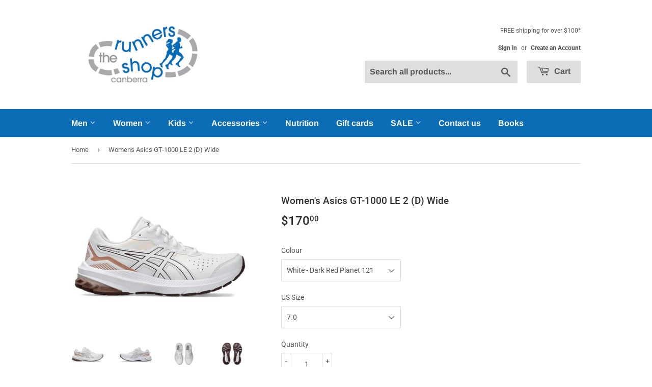

--- FILE ---
content_type: text/html; charset=utf-8
request_url: https://therunnersshop.com.au/products/womens-asics-gt-1000-2-d-wide-leather
body_size: 22018
content:
<!doctype html>
<!--[if lt IE 7]><html class="no-js lt-ie9 lt-ie8 lt-ie7" lang="en"> <![endif]-->
<!--[if IE 7]><html class="no-js lt-ie9 lt-ie8" lang="en"> <![endif]-->
<!--[if IE 8]><html class="no-js lt-ie9" lang="en"> <![endif]-->
<!--[if IE 9 ]><html class="ie9 no-js"> <![endif]-->
<!--[if (gt IE 9)|!(IE)]><!--> <html class="no-touch no-js"> <!--<![endif]-->
<head>
  <meta name="google-site-verification" content="1gmGHskdy8xpBkBzG6DloeeD92GbJddinIT5XcQd8ZY" />
  <script>(function(H){H.className=H.className.replace(/\bno-js\b/,'js')})(document.documentElement)</script>
  <!-- Basic page needs ================================================== -->
  <meta charset="utf-8">
  <meta http-equiv="X-UA-Compatible" content="IE=edge,chrome=1">

  
  <link rel="shortcut icon" href="//therunnersshop.com.au/cdn/shop/files/logo-therunnersshop-cmyk_32x32.jpg?v=1614258193" type="image/png" />
  

  <!-- Title and description ================================================== -->
  <title>
  Women&#39;s Asics GT-1000 LE 2 (D) Wide &ndash; The Runners Shop Canberra
  </title>

  
    <meta name="description" content="The GT-1000™ LEATHER 2 (D WIDE) is a stable, supportive athletic walking shoe. It&#39;s designed to offer energised cushioning and stability to help you get your steps in. This iteration also incorporates a wide fit design to accommodate the needs of those with wider feet. The GT-1000™ LEATHER 2 features rearfoot GEL™ tech">
  

  <!-- Product meta ================================================== -->
  <!-- /snippets/social-meta-tags.liquid -->




<meta property="og:site_name" content="The Runners Shop Canberra">
<meta property="og:url" content="https://therunnersshop.com.au/products/womens-asics-gt-1000-2-d-wide-leather">
<meta property="og:title" content="Women's Asics GT-1000 LE 2 (D) Wide">
<meta property="og:type" content="product">
<meta property="og:description" content="The GT-1000™ LEATHER 2 (D WIDE) is a stable, supportive athletic walking shoe. It&#39;s designed to offer energised cushioning and stability to help you get your steps in. This iteration also incorporates a wide fit design to accommodate the needs of those with wider feet. The GT-1000™ LEATHER 2 features rearfoot GEL™ tech">

  <meta property="og:price:amount" content="170.00">
  <meta property="og:price:currency" content="AUD">

<meta property="og:image" content="http://therunnersshop.com.au/cdn/shop/files/charlesa_1200x1200.jpg?v=1755586543"><meta property="og:image" content="http://therunnersshop.com.au/cdn/shop/files/charlesb_1200x1200.jpg?v=1755586543"><meta property="og:image" content="http://therunnersshop.com.au/cdn/shop/files/charlesc_1200x1200.jpg?v=1755586543">
<meta property="og:image:secure_url" content="https://therunnersshop.com.au/cdn/shop/files/charlesa_1200x1200.jpg?v=1755586543"><meta property="og:image:secure_url" content="https://therunnersshop.com.au/cdn/shop/files/charlesb_1200x1200.jpg?v=1755586543"><meta property="og:image:secure_url" content="https://therunnersshop.com.au/cdn/shop/files/charlesc_1200x1200.jpg?v=1755586543">


  <meta name="twitter:site" content="@RunnersShop">

<meta name="twitter:card" content="summary_large_image">
<meta name="twitter:title" content="Women's Asics GT-1000 LE 2 (D) Wide">
<meta name="twitter:description" content="The GT-1000™ LEATHER 2 (D WIDE) is a stable, supportive athletic walking shoe. It&#39;s designed to offer energised cushioning and stability to help you get your steps in. This iteration also incorporates a wide fit design to accommodate the needs of those with wider feet. The GT-1000™ LEATHER 2 features rearfoot GEL™ tech">


  <!-- Helpers ================================================== -->
  <link rel="canonical" href="https://therunnersshop.com.au/products/womens-asics-gt-1000-2-d-wide-leather">
  <meta name="viewport" content="width=device-width,initial-scale=1">

  <!-- CSS ================================================== -->
  <link href="//therunnersshop.com.au/cdn/shop/t/2/assets/theme.scss.css?v=12693044280966010171764996535" rel="stylesheet" type="text/css" media="all" />

  <!-- Header hook for plugins ================================================== -->
  <script>window.performance && window.performance.mark && window.performance.mark('shopify.content_for_header.start');</script><meta id="shopify-digital-wallet" name="shopify-digital-wallet" content="/13775896634/digital_wallets/dialog">
<meta name="shopify-checkout-api-token" content="4dfc01eeb104cd7106c190f4c7f1cfea">
<meta id="in-context-paypal-metadata" data-shop-id="13775896634" data-venmo-supported="false" data-environment="production" data-locale="en_US" data-paypal-v4="true" data-currency="AUD">
<link rel="alternate" type="application/json+oembed" href="https://therunnersshop.com.au/products/womens-asics-gt-1000-2-d-wide-leather.oembed">
<script async="async" src="/checkouts/internal/preloads.js?locale=en-AU"></script>
<link rel="preconnect" href="https://shop.app" crossorigin="anonymous">
<script async="async" src="https://shop.app/checkouts/internal/preloads.js?locale=en-AU&shop_id=13775896634" crossorigin="anonymous"></script>
<script id="apple-pay-shop-capabilities" type="application/json">{"shopId":13775896634,"countryCode":"AU","currencyCode":"AUD","merchantCapabilities":["supports3DS"],"merchantId":"gid:\/\/shopify\/Shop\/13775896634","merchantName":"The Runners Shop Canberra","requiredBillingContactFields":["postalAddress","email"],"requiredShippingContactFields":["postalAddress","email"],"shippingType":"shipping","supportedNetworks":["visa","masterCard","amex","jcb"],"total":{"type":"pending","label":"The Runners Shop Canberra","amount":"1.00"},"shopifyPaymentsEnabled":true,"supportsSubscriptions":true}</script>
<script id="shopify-features" type="application/json">{"accessToken":"4dfc01eeb104cd7106c190f4c7f1cfea","betas":["rich-media-storefront-analytics"],"domain":"therunnersshop.com.au","predictiveSearch":true,"shopId":13775896634,"locale":"en"}</script>
<script>var Shopify = Shopify || {};
Shopify.shop = "the-runners-shop-canberra.myshopify.com";
Shopify.locale = "en";
Shopify.currency = {"active":"AUD","rate":"1.0"};
Shopify.country = "AU";
Shopify.theme = {"name":"Supply","id":42417356858,"schema_name":"Supply","schema_version":"6.0.0","theme_store_id":679,"role":"main"};
Shopify.theme.handle = "null";
Shopify.theme.style = {"id":null,"handle":null};
Shopify.cdnHost = "therunnersshop.com.au/cdn";
Shopify.routes = Shopify.routes || {};
Shopify.routes.root = "/";</script>
<script type="module">!function(o){(o.Shopify=o.Shopify||{}).modules=!0}(window);</script>
<script>!function(o){function n(){var o=[];function n(){o.push(Array.prototype.slice.apply(arguments))}return n.q=o,n}var t=o.Shopify=o.Shopify||{};t.loadFeatures=n(),t.autoloadFeatures=n()}(window);</script>
<script>
  window.ShopifyPay = window.ShopifyPay || {};
  window.ShopifyPay.apiHost = "shop.app\/pay";
  window.ShopifyPay.redirectState = null;
</script>
<script id="shop-js-analytics" type="application/json">{"pageType":"product"}</script>
<script defer="defer" async type="module" src="//therunnersshop.com.au/cdn/shopifycloud/shop-js/modules/v2/client.init-shop-cart-sync_BdyHc3Nr.en.esm.js"></script>
<script defer="defer" async type="module" src="//therunnersshop.com.au/cdn/shopifycloud/shop-js/modules/v2/chunk.common_Daul8nwZ.esm.js"></script>
<script type="module">
  await import("//therunnersshop.com.au/cdn/shopifycloud/shop-js/modules/v2/client.init-shop-cart-sync_BdyHc3Nr.en.esm.js");
await import("//therunnersshop.com.au/cdn/shopifycloud/shop-js/modules/v2/chunk.common_Daul8nwZ.esm.js");

  window.Shopify.SignInWithShop?.initShopCartSync?.({"fedCMEnabled":true,"windoidEnabled":true});

</script>
<script>
  window.Shopify = window.Shopify || {};
  if (!window.Shopify.featureAssets) window.Shopify.featureAssets = {};
  window.Shopify.featureAssets['shop-js'] = {"shop-cart-sync":["modules/v2/client.shop-cart-sync_QYOiDySF.en.esm.js","modules/v2/chunk.common_Daul8nwZ.esm.js"],"init-fed-cm":["modules/v2/client.init-fed-cm_DchLp9rc.en.esm.js","modules/v2/chunk.common_Daul8nwZ.esm.js"],"shop-button":["modules/v2/client.shop-button_OV7bAJc5.en.esm.js","modules/v2/chunk.common_Daul8nwZ.esm.js"],"init-windoid":["modules/v2/client.init-windoid_DwxFKQ8e.en.esm.js","modules/v2/chunk.common_Daul8nwZ.esm.js"],"shop-cash-offers":["modules/v2/client.shop-cash-offers_DWtL6Bq3.en.esm.js","modules/v2/chunk.common_Daul8nwZ.esm.js","modules/v2/chunk.modal_CQq8HTM6.esm.js"],"shop-toast-manager":["modules/v2/client.shop-toast-manager_CX9r1SjA.en.esm.js","modules/v2/chunk.common_Daul8nwZ.esm.js"],"init-shop-email-lookup-coordinator":["modules/v2/client.init-shop-email-lookup-coordinator_UhKnw74l.en.esm.js","modules/v2/chunk.common_Daul8nwZ.esm.js"],"pay-button":["modules/v2/client.pay-button_DzxNnLDY.en.esm.js","modules/v2/chunk.common_Daul8nwZ.esm.js"],"avatar":["modules/v2/client.avatar_BTnouDA3.en.esm.js"],"init-shop-cart-sync":["modules/v2/client.init-shop-cart-sync_BdyHc3Nr.en.esm.js","modules/v2/chunk.common_Daul8nwZ.esm.js"],"shop-login-button":["modules/v2/client.shop-login-button_D8B466_1.en.esm.js","modules/v2/chunk.common_Daul8nwZ.esm.js","modules/v2/chunk.modal_CQq8HTM6.esm.js"],"init-customer-accounts-sign-up":["modules/v2/client.init-customer-accounts-sign-up_C8fpPm4i.en.esm.js","modules/v2/client.shop-login-button_D8B466_1.en.esm.js","modules/v2/chunk.common_Daul8nwZ.esm.js","modules/v2/chunk.modal_CQq8HTM6.esm.js"],"init-shop-for-new-customer-accounts":["modules/v2/client.init-shop-for-new-customer-accounts_CVTO0Ztu.en.esm.js","modules/v2/client.shop-login-button_D8B466_1.en.esm.js","modules/v2/chunk.common_Daul8nwZ.esm.js","modules/v2/chunk.modal_CQq8HTM6.esm.js"],"init-customer-accounts":["modules/v2/client.init-customer-accounts_dRgKMfrE.en.esm.js","modules/v2/client.shop-login-button_D8B466_1.en.esm.js","modules/v2/chunk.common_Daul8nwZ.esm.js","modules/v2/chunk.modal_CQq8HTM6.esm.js"],"shop-follow-button":["modules/v2/client.shop-follow-button_CkZpjEct.en.esm.js","modules/v2/chunk.common_Daul8nwZ.esm.js","modules/v2/chunk.modal_CQq8HTM6.esm.js"],"lead-capture":["modules/v2/client.lead-capture_BntHBhfp.en.esm.js","modules/v2/chunk.common_Daul8nwZ.esm.js","modules/v2/chunk.modal_CQq8HTM6.esm.js"],"checkout-modal":["modules/v2/client.checkout-modal_CfxcYbTm.en.esm.js","modules/v2/chunk.common_Daul8nwZ.esm.js","modules/v2/chunk.modal_CQq8HTM6.esm.js"],"shop-login":["modules/v2/client.shop-login_Da4GZ2H6.en.esm.js","modules/v2/chunk.common_Daul8nwZ.esm.js","modules/v2/chunk.modal_CQq8HTM6.esm.js"],"payment-terms":["modules/v2/client.payment-terms_MV4M3zvL.en.esm.js","modules/v2/chunk.common_Daul8nwZ.esm.js","modules/v2/chunk.modal_CQq8HTM6.esm.js"]};
</script>
<script id="__st">var __st={"a":13775896634,"offset":39600,"reqid":"d075fa1e-ba4f-4093-ba3a-548977dc8aba-1768989717","pageurl":"therunnersshop.com.au\/products\/womens-asics-gt-1000-2-d-wide-leather","u":"c972da80a4b9","p":"product","rtyp":"product","rid":7454457298987};</script>
<script>window.ShopifyPaypalV4VisibilityTracking = true;</script>
<script id="captcha-bootstrap">!function(){'use strict';const t='contact',e='account',n='new_comment',o=[[t,t],['blogs',n],['comments',n],[t,'customer']],c=[[e,'customer_login'],[e,'guest_login'],[e,'recover_customer_password'],[e,'create_customer']],r=t=>t.map((([t,e])=>`form[action*='/${t}']:not([data-nocaptcha='true']) input[name='form_type'][value='${e}']`)).join(','),a=t=>()=>t?[...document.querySelectorAll(t)].map((t=>t.form)):[];function s(){const t=[...o],e=r(t);return a(e)}const i='password',u='form_key',d=['recaptcha-v3-token','g-recaptcha-response','h-captcha-response',i],f=()=>{try{return window.sessionStorage}catch{return}},m='__shopify_v',_=t=>t.elements[u];function p(t,e,n=!1){try{const o=window.sessionStorage,c=JSON.parse(o.getItem(e)),{data:r}=function(t){const{data:e,action:n}=t;return t[m]||n?{data:e,action:n}:{data:t,action:n}}(c);for(const[e,n]of Object.entries(r))t.elements[e]&&(t.elements[e].value=n);n&&o.removeItem(e)}catch(o){console.error('form repopulation failed',{error:o})}}const l='form_type',E='cptcha';function T(t){t.dataset[E]=!0}const w=window,h=w.document,L='Shopify',v='ce_forms',y='captcha';let A=!1;((t,e)=>{const n=(g='f06e6c50-85a8-45c8-87d0-21a2b65856fe',I='https://cdn.shopify.com/shopifycloud/storefront-forms-hcaptcha/ce_storefront_forms_captcha_hcaptcha.v1.5.2.iife.js',D={infoText:'Protected by hCaptcha',privacyText:'Privacy',termsText:'Terms'},(t,e,n)=>{const o=w[L][v],c=o.bindForm;if(c)return c(t,g,e,D).then(n);var r;o.q.push([[t,g,e,D],n]),r=I,A||(h.body.append(Object.assign(h.createElement('script'),{id:'captcha-provider',async:!0,src:r})),A=!0)});var g,I,D;w[L]=w[L]||{},w[L][v]=w[L][v]||{},w[L][v].q=[],w[L][y]=w[L][y]||{},w[L][y].protect=function(t,e){n(t,void 0,e),T(t)},Object.freeze(w[L][y]),function(t,e,n,w,h,L){const[v,y,A,g]=function(t,e,n){const i=e?o:[],u=t?c:[],d=[...i,...u],f=r(d),m=r(i),_=r(d.filter((([t,e])=>n.includes(e))));return[a(f),a(m),a(_),s()]}(w,h,L),I=t=>{const e=t.target;return e instanceof HTMLFormElement?e:e&&e.form},D=t=>v().includes(t);t.addEventListener('submit',(t=>{const e=I(t);if(!e)return;const n=D(e)&&!e.dataset.hcaptchaBound&&!e.dataset.recaptchaBound,o=_(e),c=g().includes(e)&&(!o||!o.value);(n||c)&&t.preventDefault(),c&&!n&&(function(t){try{if(!f())return;!function(t){const e=f();if(!e)return;const n=_(t);if(!n)return;const o=n.value;o&&e.removeItem(o)}(t);const e=Array.from(Array(32),(()=>Math.random().toString(36)[2])).join('');!function(t,e){_(t)||t.append(Object.assign(document.createElement('input'),{type:'hidden',name:u})),t.elements[u].value=e}(t,e),function(t,e){const n=f();if(!n)return;const o=[...t.querySelectorAll(`input[type='${i}']`)].map((({name:t})=>t)),c=[...d,...o],r={};for(const[a,s]of new FormData(t).entries())c.includes(a)||(r[a]=s);n.setItem(e,JSON.stringify({[m]:1,action:t.action,data:r}))}(t,e)}catch(e){console.error('failed to persist form',e)}}(e),e.submit())}));const S=(t,e)=>{t&&!t.dataset[E]&&(n(t,e.some((e=>e===t))),T(t))};for(const o of['focusin','change'])t.addEventListener(o,(t=>{const e=I(t);D(e)&&S(e,y())}));const B=e.get('form_key'),M=e.get(l),P=B&&M;t.addEventListener('DOMContentLoaded',(()=>{const t=y();if(P)for(const e of t)e.elements[l].value===M&&p(e,B);[...new Set([...A(),...v().filter((t=>'true'===t.dataset.shopifyCaptcha))])].forEach((e=>S(e,t)))}))}(h,new URLSearchParams(w.location.search),n,t,e,['guest_login'])})(!0,!0)}();</script>
<script integrity="sha256-4kQ18oKyAcykRKYeNunJcIwy7WH5gtpwJnB7kiuLZ1E=" data-source-attribution="shopify.loadfeatures" defer="defer" src="//therunnersshop.com.au/cdn/shopifycloud/storefront/assets/storefront/load_feature-a0a9edcb.js" crossorigin="anonymous"></script>
<script crossorigin="anonymous" defer="defer" src="//therunnersshop.com.au/cdn/shopifycloud/storefront/assets/shopify_pay/storefront-65b4c6d7.js?v=20250812"></script>
<script data-source-attribution="shopify.dynamic_checkout.dynamic.init">var Shopify=Shopify||{};Shopify.PaymentButton=Shopify.PaymentButton||{isStorefrontPortableWallets:!0,init:function(){window.Shopify.PaymentButton.init=function(){};var t=document.createElement("script");t.src="https://therunnersshop.com.au/cdn/shopifycloud/portable-wallets/latest/portable-wallets.en.js",t.type="module",document.head.appendChild(t)}};
</script>
<script data-source-attribution="shopify.dynamic_checkout.buyer_consent">
  function portableWalletsHideBuyerConsent(e){var t=document.getElementById("shopify-buyer-consent"),n=document.getElementById("shopify-subscription-policy-button");t&&n&&(t.classList.add("hidden"),t.setAttribute("aria-hidden","true"),n.removeEventListener("click",e))}function portableWalletsShowBuyerConsent(e){var t=document.getElementById("shopify-buyer-consent"),n=document.getElementById("shopify-subscription-policy-button");t&&n&&(t.classList.remove("hidden"),t.removeAttribute("aria-hidden"),n.addEventListener("click",e))}window.Shopify?.PaymentButton&&(window.Shopify.PaymentButton.hideBuyerConsent=portableWalletsHideBuyerConsent,window.Shopify.PaymentButton.showBuyerConsent=portableWalletsShowBuyerConsent);
</script>
<script data-source-attribution="shopify.dynamic_checkout.cart.bootstrap">document.addEventListener("DOMContentLoaded",(function(){function t(){return document.querySelector("shopify-accelerated-checkout-cart, shopify-accelerated-checkout")}if(t())Shopify.PaymentButton.init();else{new MutationObserver((function(e,n){t()&&(Shopify.PaymentButton.init(),n.disconnect())})).observe(document.body,{childList:!0,subtree:!0})}}));
</script>
<link id="shopify-accelerated-checkout-styles" rel="stylesheet" media="screen" href="https://therunnersshop.com.au/cdn/shopifycloud/portable-wallets/latest/accelerated-checkout-backwards-compat.css" crossorigin="anonymous">
<style id="shopify-accelerated-checkout-cart">
        #shopify-buyer-consent {
  margin-top: 1em;
  display: inline-block;
  width: 100%;
}

#shopify-buyer-consent.hidden {
  display: none;
}

#shopify-subscription-policy-button {
  background: none;
  border: none;
  padding: 0;
  text-decoration: underline;
  font-size: inherit;
  cursor: pointer;
}

#shopify-subscription-policy-button::before {
  box-shadow: none;
}

      </style>

<script>window.performance && window.performance.mark && window.performance.mark('shopify.content_for_header.end');</script>

  

<!--[if lt IE 9]>
<script src="//cdnjs.cloudflare.com/ajax/libs/html5shiv/3.7.2/html5shiv.min.js" type="text/javascript"></script>
<![endif]-->
<!--[if (lte IE 9) ]><script src="//therunnersshop.com.au/cdn/shop/t/2/assets/match-media.min.js?v=2900" type="text/javascript"></script><![endif]-->


  
  

  <script src="//therunnersshop.com.au/cdn/shop/t/2/assets/jquery-2.2.3.min.js?v=58211863146907186831530587492" type="text/javascript"></script>

  <!--[if (gt IE 9)|!(IE)]><!--><script src="//therunnersshop.com.au/cdn/shop/t/2/assets/lazysizes.min.js?v=8147953233334221341530587492" async="async"></script><!--<![endif]-->
  <!--[if lte IE 9]><script src="//therunnersshop.com.au/cdn/shop/t/2/assets/lazysizes.min.js?v=8147953233334221341530587492"></script><![endif]-->

  <!--[if (gt IE 9)|!(IE)]><!--><script src="//therunnersshop.com.au/cdn/shop/t/2/assets/vendor.js?v=139556961657742901381530587492" defer="defer"></script><!--<![endif]-->
  <!--[if lte IE 9]><script src="//therunnersshop.com.au/cdn/shop/t/2/assets/vendor.js?v=139556961657742901381530587492"></script><![endif]-->

  <!--[if (gt IE 9)|!(IE)]><!--><script src="//therunnersshop.com.au/cdn/shop/t/2/assets/theme.js?v=44978732929227116001530587497" defer="defer"></script><!--<![endif]-->
  <!--[if lte IE 9]><script src="//therunnersshop.com.au/cdn/shop/t/2/assets/theme.js?v=44978732929227116001530587497"></script><![endif]-->


<link href="https://monorail-edge.shopifysvc.com" rel="dns-prefetch">
<script>(function(){if ("sendBeacon" in navigator && "performance" in window) {try {var session_token_from_headers = performance.getEntriesByType('navigation')[0].serverTiming.find(x => x.name == '_s').description;} catch {var session_token_from_headers = undefined;}var session_cookie_matches = document.cookie.match(/_shopify_s=([^;]*)/);var session_token_from_cookie = session_cookie_matches && session_cookie_matches.length === 2 ? session_cookie_matches[1] : "";var session_token = session_token_from_headers || session_token_from_cookie || "";function handle_abandonment_event(e) {var entries = performance.getEntries().filter(function(entry) {return /monorail-edge.shopifysvc.com/.test(entry.name);});if (!window.abandonment_tracked && entries.length === 0) {window.abandonment_tracked = true;var currentMs = Date.now();var navigation_start = performance.timing.navigationStart;var payload = {shop_id: 13775896634,url: window.location.href,navigation_start,duration: currentMs - navigation_start,session_token,page_type: "product"};window.navigator.sendBeacon("https://monorail-edge.shopifysvc.com/v1/produce", JSON.stringify({schema_id: "online_store_buyer_site_abandonment/1.1",payload: payload,metadata: {event_created_at_ms: currentMs,event_sent_at_ms: currentMs}}));}}window.addEventListener('pagehide', handle_abandonment_event);}}());</script>
<script id="web-pixels-manager-setup">(function e(e,d,r,n,o){if(void 0===o&&(o={}),!Boolean(null===(a=null===(i=window.Shopify)||void 0===i?void 0:i.analytics)||void 0===a?void 0:a.replayQueue)){var i,a;window.Shopify=window.Shopify||{};var t=window.Shopify;t.analytics=t.analytics||{};var s=t.analytics;s.replayQueue=[],s.publish=function(e,d,r){return s.replayQueue.push([e,d,r]),!0};try{self.performance.mark("wpm:start")}catch(e){}var l=function(){var e={modern:/Edge?\/(1{2}[4-9]|1[2-9]\d|[2-9]\d{2}|\d{4,})\.\d+(\.\d+|)|Firefox\/(1{2}[4-9]|1[2-9]\d|[2-9]\d{2}|\d{4,})\.\d+(\.\d+|)|Chrom(ium|e)\/(9{2}|\d{3,})\.\d+(\.\d+|)|(Maci|X1{2}).+ Version\/(15\.\d+|(1[6-9]|[2-9]\d|\d{3,})\.\d+)([,.]\d+|)( \(\w+\)|)( Mobile\/\w+|) Safari\/|Chrome.+OPR\/(9{2}|\d{3,})\.\d+\.\d+|(CPU[ +]OS|iPhone[ +]OS|CPU[ +]iPhone|CPU IPhone OS|CPU iPad OS)[ +]+(15[._]\d+|(1[6-9]|[2-9]\d|\d{3,})[._]\d+)([._]\d+|)|Android:?[ /-](13[3-9]|1[4-9]\d|[2-9]\d{2}|\d{4,})(\.\d+|)(\.\d+|)|Android.+Firefox\/(13[5-9]|1[4-9]\d|[2-9]\d{2}|\d{4,})\.\d+(\.\d+|)|Android.+Chrom(ium|e)\/(13[3-9]|1[4-9]\d|[2-9]\d{2}|\d{4,})\.\d+(\.\d+|)|SamsungBrowser\/([2-9]\d|\d{3,})\.\d+/,legacy:/Edge?\/(1[6-9]|[2-9]\d|\d{3,})\.\d+(\.\d+|)|Firefox\/(5[4-9]|[6-9]\d|\d{3,})\.\d+(\.\d+|)|Chrom(ium|e)\/(5[1-9]|[6-9]\d|\d{3,})\.\d+(\.\d+|)([\d.]+$|.*Safari\/(?![\d.]+ Edge\/[\d.]+$))|(Maci|X1{2}).+ Version\/(10\.\d+|(1[1-9]|[2-9]\d|\d{3,})\.\d+)([,.]\d+|)( \(\w+\)|)( Mobile\/\w+|) Safari\/|Chrome.+OPR\/(3[89]|[4-9]\d|\d{3,})\.\d+\.\d+|(CPU[ +]OS|iPhone[ +]OS|CPU[ +]iPhone|CPU IPhone OS|CPU iPad OS)[ +]+(10[._]\d+|(1[1-9]|[2-9]\d|\d{3,})[._]\d+)([._]\d+|)|Android:?[ /-](13[3-9]|1[4-9]\d|[2-9]\d{2}|\d{4,})(\.\d+|)(\.\d+|)|Mobile Safari.+OPR\/([89]\d|\d{3,})\.\d+\.\d+|Android.+Firefox\/(13[5-9]|1[4-9]\d|[2-9]\d{2}|\d{4,})\.\d+(\.\d+|)|Android.+Chrom(ium|e)\/(13[3-9]|1[4-9]\d|[2-9]\d{2}|\d{4,})\.\d+(\.\d+|)|Android.+(UC? ?Browser|UCWEB|U3)[ /]?(15\.([5-9]|\d{2,})|(1[6-9]|[2-9]\d|\d{3,})\.\d+)\.\d+|SamsungBrowser\/(5\.\d+|([6-9]|\d{2,})\.\d+)|Android.+MQ{2}Browser\/(14(\.(9|\d{2,})|)|(1[5-9]|[2-9]\d|\d{3,})(\.\d+|))(\.\d+|)|K[Aa][Ii]OS\/(3\.\d+|([4-9]|\d{2,})\.\d+)(\.\d+|)/},d=e.modern,r=e.legacy,n=navigator.userAgent;return n.match(d)?"modern":n.match(r)?"legacy":"unknown"}(),u="modern"===l?"modern":"legacy",c=(null!=n?n:{modern:"",legacy:""})[u],f=function(e){return[e.baseUrl,"/wpm","/b",e.hashVersion,"modern"===e.buildTarget?"m":"l",".js"].join("")}({baseUrl:d,hashVersion:r,buildTarget:u}),m=function(e){var d=e.version,r=e.bundleTarget,n=e.surface,o=e.pageUrl,i=e.monorailEndpoint;return{emit:function(e){var a=e.status,t=e.errorMsg,s=(new Date).getTime(),l=JSON.stringify({metadata:{event_sent_at_ms:s},events:[{schema_id:"web_pixels_manager_load/3.1",payload:{version:d,bundle_target:r,page_url:o,status:a,surface:n,error_msg:t},metadata:{event_created_at_ms:s}}]});if(!i)return console&&console.warn&&console.warn("[Web Pixels Manager] No Monorail endpoint provided, skipping logging."),!1;try{return self.navigator.sendBeacon.bind(self.navigator)(i,l)}catch(e){}var u=new XMLHttpRequest;try{return u.open("POST",i,!0),u.setRequestHeader("Content-Type","text/plain"),u.send(l),!0}catch(e){return console&&console.warn&&console.warn("[Web Pixels Manager] Got an unhandled error while logging to Monorail."),!1}}}}({version:r,bundleTarget:l,surface:e.surface,pageUrl:self.location.href,monorailEndpoint:e.monorailEndpoint});try{o.browserTarget=l,function(e){var d=e.src,r=e.async,n=void 0===r||r,o=e.onload,i=e.onerror,a=e.sri,t=e.scriptDataAttributes,s=void 0===t?{}:t,l=document.createElement("script"),u=document.querySelector("head"),c=document.querySelector("body");if(l.async=n,l.src=d,a&&(l.integrity=a,l.crossOrigin="anonymous"),s)for(var f in s)if(Object.prototype.hasOwnProperty.call(s,f))try{l.dataset[f]=s[f]}catch(e){}if(o&&l.addEventListener("load",o),i&&l.addEventListener("error",i),u)u.appendChild(l);else{if(!c)throw new Error("Did not find a head or body element to append the script");c.appendChild(l)}}({src:f,async:!0,onload:function(){if(!function(){var e,d;return Boolean(null===(d=null===(e=window.Shopify)||void 0===e?void 0:e.analytics)||void 0===d?void 0:d.initialized)}()){var d=window.webPixelsManager.init(e)||void 0;if(d){var r=window.Shopify.analytics;r.replayQueue.forEach((function(e){var r=e[0],n=e[1],o=e[2];d.publishCustomEvent(r,n,o)})),r.replayQueue=[],r.publish=d.publishCustomEvent,r.visitor=d.visitor,r.initialized=!0}}},onerror:function(){return m.emit({status:"failed",errorMsg:"".concat(f," has failed to load")})},sri:function(e){var d=/^sha384-[A-Za-z0-9+/=]+$/;return"string"==typeof e&&d.test(e)}(c)?c:"",scriptDataAttributes:o}),m.emit({status:"loading"})}catch(e){m.emit({status:"failed",errorMsg:(null==e?void 0:e.message)||"Unknown error"})}}})({shopId: 13775896634,storefrontBaseUrl: "https://therunnersshop.com.au",extensionsBaseUrl: "https://extensions.shopifycdn.com/cdn/shopifycloud/web-pixels-manager",monorailEndpoint: "https://monorail-edge.shopifysvc.com/unstable/produce_batch",surface: "storefront-renderer",enabledBetaFlags: ["2dca8a86"],webPixelsConfigList: [{"id":"78905387","eventPayloadVersion":"v1","runtimeContext":"LAX","scriptVersion":"1","type":"CUSTOM","privacyPurposes":["ANALYTICS"],"name":"Google Analytics tag (migrated)"},{"id":"shopify-app-pixel","configuration":"{}","eventPayloadVersion":"v1","runtimeContext":"STRICT","scriptVersion":"0450","apiClientId":"shopify-pixel","type":"APP","privacyPurposes":["ANALYTICS","MARKETING"]},{"id":"shopify-custom-pixel","eventPayloadVersion":"v1","runtimeContext":"LAX","scriptVersion":"0450","apiClientId":"shopify-pixel","type":"CUSTOM","privacyPurposes":["ANALYTICS","MARKETING"]}],isMerchantRequest: false,initData: {"shop":{"name":"The Runners Shop Canberra","paymentSettings":{"currencyCode":"AUD"},"myshopifyDomain":"the-runners-shop-canberra.myshopify.com","countryCode":"AU","storefrontUrl":"https:\/\/therunnersshop.com.au"},"customer":null,"cart":null,"checkout":null,"productVariants":[{"price":{"amount":170.0,"currencyCode":"AUD"},"product":{"title":"Women's Asics GT-1000 LE 2 (D) Wide","vendor":"Asics","id":"7454457298987","untranslatedTitle":"Women's Asics GT-1000 LE 2 (D) Wide","url":"\/products\/womens-asics-gt-1000-2-d-wide-leather","type":"Shoes"},"id":"42041424412715","image":{"src":"\/\/therunnersshop.com.au\/cdn\/shop\/files\/charlesa.jpg?v=1755586543"},"sku":"4570158864732","title":"White - Dark Red Planet 121 \/ 7.0","untranslatedTitle":"White - Dark Red Planet 121 \/ 7.0"},{"price":{"amount":170.0,"currencyCode":"AUD"},"product":{"title":"Women's Asics GT-1000 LE 2 (D) Wide","vendor":"Asics","id":"7454457298987","untranslatedTitle":"Women's Asics GT-1000 LE 2 (D) Wide","url":"\/products\/womens-asics-gt-1000-2-d-wide-leather","type":"Shoes"},"id":"42041424150571","image":{"src":"\/\/therunnersshop.com.au\/cdn\/shop\/files\/charlesa.jpg?v=1755586543"},"sku":"4570158864619","title":"White - Dark Red Planet 121 \/ 7.5","untranslatedTitle":"White - Dark Red Planet 121 \/ 7.5"},{"price":{"amount":170.0,"currencyCode":"AUD"},"product":{"title":"Women's Asics GT-1000 LE 2 (D) Wide","vendor":"Asics","id":"7454457298987","untranslatedTitle":"Women's Asics GT-1000 LE 2 (D) Wide","url":"\/products\/womens-asics-gt-1000-2-d-wide-leather","type":"Shoes"},"id":"42041424183339","image":{"src":"\/\/therunnersshop.com.au\/cdn\/shop\/files\/charlesa.jpg?v=1755586543"},"sku":"4570158864725","title":"White - Dark Red Planet 121 \/ 8.0","untranslatedTitle":"White - Dark Red Planet 121 \/ 8.0"},{"price":{"amount":170.0,"currencyCode":"AUD"},"product":{"title":"Women's Asics GT-1000 LE 2 (D) Wide","vendor":"Asics","id":"7454457298987","untranslatedTitle":"Women's Asics GT-1000 LE 2 (D) Wide","url":"\/products\/womens-asics-gt-1000-2-d-wide-leather","type":"Shoes"},"id":"42041424216107","image":{"src":"\/\/therunnersshop.com.au\/cdn\/shop\/files\/charlesa.jpg?v=1755586543"},"sku":"4570158864688","title":"White - Dark Red Planet 121 \/ 8.5","untranslatedTitle":"White - Dark Red Planet 121 \/ 8.5"},{"price":{"amount":170.0,"currencyCode":"AUD"},"product":{"title":"Women's Asics GT-1000 LE 2 (D) Wide","vendor":"Asics","id":"7454457298987","untranslatedTitle":"Women's Asics GT-1000 LE 2 (D) Wide","url":"\/products\/womens-asics-gt-1000-2-d-wide-leather","type":"Shoes"},"id":"42041424248875","image":{"src":"\/\/therunnersshop.com.au\/cdn\/shop\/files\/charlesa.jpg?v=1755586543"},"sku":"4570158864695","title":"White - Dark Red Planet 121 \/ 9.0","untranslatedTitle":"White - Dark Red Planet 121 \/ 9.0"},{"price":{"amount":170.0,"currencyCode":"AUD"},"product":{"title":"Women's Asics GT-1000 LE 2 (D) Wide","vendor":"Asics","id":"7454457298987","untranslatedTitle":"Women's Asics GT-1000 LE 2 (D) Wide","url":"\/products\/womens-asics-gt-1000-2-d-wide-leather","type":"Shoes"},"id":"42041424281643","image":{"src":"\/\/therunnersshop.com.au\/cdn\/shop\/files\/charlesa.jpg?v=1755586543"},"sku":"4570158864633","title":"White - Dark Red Planet 121 \/ 9.5","untranslatedTitle":"White - Dark Red Planet 121 \/ 9.5"},{"price":{"amount":170.0,"currencyCode":"AUD"},"product":{"title":"Women's Asics GT-1000 LE 2 (D) Wide","vendor":"Asics","id":"7454457298987","untranslatedTitle":"Women's Asics GT-1000 LE 2 (D) Wide","url":"\/products\/womens-asics-gt-1000-2-d-wide-leather","type":"Shoes"},"id":"42041424314411","image":{"src":"\/\/therunnersshop.com.au\/cdn\/shop\/files\/charlesa.jpg?v=1755586543"},"sku":"4570158864671","title":"White - Dark Red Planet 121 \/ 10.0","untranslatedTitle":"White - Dark Red Planet 121 \/ 10.0"},{"price":{"amount":170.0,"currencyCode":"AUD"},"product":{"title":"Women's Asics GT-1000 LE 2 (D) Wide","vendor":"Asics","id":"7454457298987","untranslatedTitle":"Women's Asics GT-1000 LE 2 (D) Wide","url":"\/products\/womens-asics-gt-1000-2-d-wide-leather","type":"Shoes"},"id":"42041424347179","image":{"src":"\/\/therunnersshop.com.au\/cdn\/shop\/files\/charlesa.jpg?v=1755586543"},"sku":"4570158864701","title":"White - Dark Red Planet 121 \/ 10.5","untranslatedTitle":"White - Dark Red Planet 121 \/ 10.5"},{"price":{"amount":170.0,"currencyCode":"AUD"},"product":{"title":"Women's Asics GT-1000 LE 2 (D) Wide","vendor":"Asics","id":"7454457298987","untranslatedTitle":"Women's Asics GT-1000 LE 2 (D) Wide","url":"\/products\/womens-asics-gt-1000-2-d-wide-leather","type":"Shoes"},"id":"42041424379947","image":{"src":"\/\/therunnersshop.com.au\/cdn\/shop\/files\/charlesa.jpg?v=1755586543"},"sku":"4570158864749","title":"White - Dark Red Planet 121 \/ 11.0","untranslatedTitle":"White - Dark Red Planet 121 \/ 11.0"},{"price":{"amount":170.0,"currencyCode":"AUD"},"product":{"title":"Women's Asics GT-1000 LE 2 (D) Wide","vendor":"Asics","id":"7454457298987","untranslatedTitle":"Women's Asics GT-1000 LE 2 (D) Wide","url":"\/products\/womens-asics-gt-1000-2-d-wide-leather","type":"Shoes"},"id":"42041423560747","image":{"src":"\/\/therunnersshop.com.au\/cdn\/shop\/files\/charlese.jpg?v=1755586543"},"sku":"4550330938512","title":"Black - Black 001 \/ 7.5","untranslatedTitle":"Black - Black 001 \/ 7.5"},{"price":{"amount":170.0,"currencyCode":"AUD"},"product":{"title":"Women's Asics GT-1000 LE 2 (D) Wide","vendor":"Asics","id":"7454457298987","untranslatedTitle":"Women's Asics GT-1000 LE 2 (D) Wide","url":"\/products\/womens-asics-gt-1000-2-d-wide-leather","type":"Shoes"},"id":"42041423593515","image":{"src":"\/\/therunnersshop.com.au\/cdn\/shop\/files\/charlese.jpg?v=1755586543"},"sku":"4550330938628","title":"Black - Black 001 \/ 8.0","untranslatedTitle":"Black - Black 001 \/ 8.0"},{"price":{"amount":170.0,"currencyCode":"AUD"},"product":{"title":"Women's Asics GT-1000 LE 2 (D) Wide","vendor":"Asics","id":"7454457298987","untranslatedTitle":"Women's Asics GT-1000 LE 2 (D) Wide","url":"\/products\/womens-asics-gt-1000-2-d-wide-leather","type":"Shoes"},"id":"42041423626283","image":{"src":"\/\/therunnersshop.com.au\/cdn\/shop\/files\/charlese.jpg?v=1755586543"},"sku":"4550330938567","title":"Black - Black 001 \/ 8.5","untranslatedTitle":"Black - Black 001 \/ 8.5"},{"price":{"amount":170.0,"currencyCode":"AUD"},"product":{"title":"Women's Asics GT-1000 LE 2 (D) Wide","vendor":"Asics","id":"7454457298987","untranslatedTitle":"Women's Asics GT-1000 LE 2 (D) Wide","url":"\/products\/womens-asics-gt-1000-2-d-wide-leather","type":"Shoes"},"id":"42041423659051","image":{"src":"\/\/therunnersshop.com.au\/cdn\/shop\/files\/charlese.jpg?v=1755586543"},"sku":"4550330938574","title":"Black - Black 001 \/ 9.0","untranslatedTitle":"Black - Black 001 \/ 9.0"},{"price":{"amount":170.0,"currencyCode":"AUD"},"product":{"title":"Women's Asics GT-1000 LE 2 (D) Wide","vendor":"Asics","id":"7454457298987","untranslatedTitle":"Women's Asics GT-1000 LE 2 (D) Wide","url":"\/products\/womens-asics-gt-1000-2-d-wide-leather","type":"Shoes"},"id":"42041423691819","image":{"src":"\/\/therunnersshop.com.au\/cdn\/shop\/files\/charlese.jpg?v=1755586543"},"sku":"4550330938536","title":"Black - Black 001 \/ 11.0","untranslatedTitle":"Black - Black 001 \/ 11.0"},{"price":{"amount":170.0,"currencyCode":"AUD"},"product":{"title":"Women's Asics GT-1000 LE 2 (D) Wide","vendor":"Asics","id":"7454457298987","untranslatedTitle":"Women's Asics GT-1000 LE 2 (D) Wide","url":"\/products\/womens-asics-gt-1000-2-d-wide-leather","type":"Shoes"},"id":"42041424019499","image":{"src":"\/\/therunnersshop.com.au\/cdn\/shop\/files\/asics-gt1000-2-le-w.jpg?v=1755586543"},"sku":"4550457940863","title":"White - Pale Pink 105 \/ 6.5","untranslatedTitle":"White - Pale Pink 105 \/ 6.5"},{"price":{"amount":170.0,"currencyCode":"AUD"},"product":{"title":"Women's Asics GT-1000 LE 2 (D) Wide","vendor":"Asics","id":"7454457298987","untranslatedTitle":"Women's Asics GT-1000 LE 2 (D) Wide","url":"\/products\/womens-asics-gt-1000-2-d-wide-leather","type":"Shoes"},"id":"42041423986731","image":{"src":"\/\/therunnersshop.com.au\/cdn\/shop\/files\/asics-gt1000-2-le-w.jpg?v=1755586543"},"sku":"4550457940818","title":"White - Pale Pink 105 \/ 7.0","untranslatedTitle":"White - Pale Pink 105 \/ 7.0"},{"price":{"amount":170.0,"currencyCode":"AUD"},"product":{"title":"Women's Asics GT-1000 LE 2 (D) Wide","vendor":"Asics","id":"7454457298987","untranslatedTitle":"Women's Asics GT-1000 LE 2 (D) Wide","url":"\/products\/womens-asics-gt-1000-2-d-wide-leather","type":"Shoes"},"id":"42041423724587","image":{"src":"\/\/therunnersshop.com.au\/cdn\/shop\/files\/asics-gt1000-2-le-w.jpg?v=1755586543"},"sku":"4550457940795","title":"White - Pale Pink 105 \/ 7.5","untranslatedTitle":"White - Pale Pink 105 \/ 7.5"},{"price":{"amount":170.0,"currencyCode":"AUD"},"product":{"title":"Women's Asics GT-1000 LE 2 (D) Wide","vendor":"Asics","id":"7454457298987","untranslatedTitle":"Women's Asics GT-1000 LE 2 (D) Wide","url":"\/products\/womens-asics-gt-1000-2-d-wide-leather","type":"Shoes"},"id":"42041423757355","image":{"src":"\/\/therunnersshop.com.au\/cdn\/shop\/files\/asics-gt1000-2-le-w.jpg?v=1755586543"},"sku":"4550457940832","title":"White - Pale Pink 105 \/ 8.0","untranslatedTitle":"White - Pale Pink 105 \/ 8.0"},{"price":{"amount":170.0,"currencyCode":"AUD"},"product":{"title":"Women's Asics GT-1000 LE 2 (D) Wide","vendor":"Asics","id":"7454457298987","untranslatedTitle":"Women's Asics GT-1000 LE 2 (D) Wide","url":"\/products\/womens-asics-gt-1000-2-d-wide-leather","type":"Shoes"},"id":"42041423790123","image":{"src":"\/\/therunnersshop.com.au\/cdn\/shop\/files\/asics-gt1000-2-le-w.jpg?v=1755586543"},"sku":"4550457940825","title":"White - Pale Pink 105 \/ 8.5","untranslatedTitle":"White - Pale Pink 105 \/ 8.5"},{"price":{"amount":170.0,"currencyCode":"AUD"},"product":{"title":"Women's Asics GT-1000 LE 2 (D) Wide","vendor":"Asics","id":"7454457298987","untranslatedTitle":"Women's Asics GT-1000 LE 2 (D) Wide","url":"\/products\/womens-asics-gt-1000-2-d-wide-leather","type":"Shoes"},"id":"42041423822891","image":{"src":"\/\/therunnersshop.com.au\/cdn\/shop\/files\/asics-gt1000-2-le-w.jpg?v=1755586543"},"sku":"4550457940917","title":"White - Pale Pink 105 \/ 9.0","untranslatedTitle":"White - Pale Pink 105 \/ 9.0"},{"price":{"amount":170.0,"currencyCode":"AUD"},"product":{"title":"Women's Asics GT-1000 LE 2 (D) Wide","vendor":"Asics","id":"7454457298987","untranslatedTitle":"Women's Asics GT-1000 LE 2 (D) Wide","url":"\/products\/womens-asics-gt-1000-2-d-wide-leather","type":"Shoes"},"id":"42041423855659","image":{"src":"\/\/therunnersshop.com.au\/cdn\/shop\/files\/asics-gt1000-2-le-w.jpg?v=1755586543"},"sku":"4550457940870","title":"White - Pale Pink 105 \/ 9.5","untranslatedTitle":"White - Pale Pink 105 \/ 9.5"},{"price":{"amount":170.0,"currencyCode":"AUD"},"product":{"title":"Women's Asics GT-1000 LE 2 (D) Wide","vendor":"Asics","id":"7454457298987","untranslatedTitle":"Women's Asics GT-1000 LE 2 (D) Wide","url":"\/products\/womens-asics-gt-1000-2-d-wide-leather","type":"Shoes"},"id":"42041423888427","image":{"src":"\/\/therunnersshop.com.au\/cdn\/shop\/files\/asics-gt1000-2-le-w.jpg?v=1755586543"},"sku":"4550457940849","title":"White - Pale Pink 105 \/ 10.0","untranslatedTitle":"White - Pale Pink 105 \/ 10.0"},{"price":{"amount":170.0,"currencyCode":"AUD"},"product":{"title":"Women's Asics GT-1000 LE 2 (D) Wide","vendor":"Asics","id":"7454457298987","untranslatedTitle":"Women's Asics GT-1000 LE 2 (D) Wide","url":"\/products\/womens-asics-gt-1000-2-d-wide-leather","type":"Shoes"},"id":"42041423921195","image":{"src":"\/\/therunnersshop.com.au\/cdn\/shop\/files\/asics-gt1000-2-le-w.jpg?v=1755586543"},"sku":"4550457940801","title":"White - Pale Pink 105 \/ 10.5","untranslatedTitle":"White - Pale Pink 105 \/ 10.5"},{"price":{"amount":170.0,"currencyCode":"AUD"},"product":{"title":"Women's Asics GT-1000 LE 2 (D) Wide","vendor":"Asics","id":"7454457298987","untranslatedTitle":"Women's Asics GT-1000 LE 2 (D) Wide","url":"\/products\/womens-asics-gt-1000-2-d-wide-leather","type":"Shoes"},"id":"42041423953963","image":{"src":"\/\/therunnersshop.com.au\/cdn\/shop\/files\/asics-gt1000-2-le-w.jpg?v=1755586543"},"sku":"4550457940894","title":"White - Pale Pink 105 \/ 11.0","untranslatedTitle":"White - Pale Pink 105 \/ 11.0"},{"price":{"amount":170.0,"currencyCode":"AUD"},"product":{"title":"Women's Asics GT-1000 LE 2 (D) Wide","vendor":"Asics","id":"7454457298987","untranslatedTitle":"Women's Asics GT-1000 LE 2 (D) Wide","url":"\/products\/womens-asics-gt-1000-2-d-wide-leather","type":"Shoes"},"id":"42041424117803","image":{"src":"\/\/therunnersshop.com.au\/cdn\/shop\/files\/charlesa.jpg?v=1755586543"},"sku":"4550457941358","title":"Glacier Grey - Vapor 022 \/ 7.0","untranslatedTitle":"Glacier Grey - Vapor 022 \/ 7.0"},{"price":{"amount":170.0,"currencyCode":"AUD"},"product":{"title":"Women's Asics GT-1000 LE 2 (D) Wide","vendor":"Asics","id":"7454457298987","untranslatedTitle":"Women's Asics GT-1000 LE 2 (D) Wide","url":"\/products\/womens-asics-gt-1000-2-d-wide-leather","type":"Shoes"},"id":"42041424052267","image":{"src":"\/\/therunnersshop.com.au\/cdn\/shop\/files\/charlesa.jpg?v=1755586543"},"sku":"4550457941433","title":"Glacier Grey - Vapor 022 \/ 7.5","untranslatedTitle":"Glacier Grey - Vapor 022 \/ 7.5"},{"price":{"amount":170.0,"currencyCode":"AUD"},"product":{"title":"Women's Asics GT-1000 LE 2 (D) Wide","vendor":"Asics","id":"7454457298987","untranslatedTitle":"Women's Asics GT-1000 LE 2 (D) Wide","url":"\/products\/womens-asics-gt-1000-2-d-wide-leather","type":"Shoes"},"id":"42041424085035","image":{"src":"\/\/therunnersshop.com.au\/cdn\/shop\/files\/charlesa.jpg?v=1755586543"},"sku":"4550457941419","title":"Glacier Grey - Vapor 022 \/ 8.5","untranslatedTitle":"Glacier Grey - Vapor 022 \/ 8.5"}],"purchasingCompany":null},},"https://therunnersshop.com.au/cdn","fcfee988w5aeb613cpc8e4bc33m6693e112",{"modern":"","legacy":""},{"shopId":"13775896634","storefrontBaseUrl":"https:\/\/therunnersshop.com.au","extensionBaseUrl":"https:\/\/extensions.shopifycdn.com\/cdn\/shopifycloud\/web-pixels-manager","surface":"storefront-renderer","enabledBetaFlags":"[\"2dca8a86\"]","isMerchantRequest":"false","hashVersion":"fcfee988w5aeb613cpc8e4bc33m6693e112","publish":"custom","events":"[[\"page_viewed\",{}],[\"product_viewed\",{\"productVariant\":{\"price\":{\"amount\":170.0,\"currencyCode\":\"AUD\"},\"product\":{\"title\":\"Women's Asics GT-1000 LE 2 (D) Wide\",\"vendor\":\"Asics\",\"id\":\"7454457298987\",\"untranslatedTitle\":\"Women's Asics GT-1000 LE 2 (D) Wide\",\"url\":\"\/products\/womens-asics-gt-1000-2-d-wide-leather\",\"type\":\"Shoes\"},\"id\":\"42041424412715\",\"image\":{\"src\":\"\/\/therunnersshop.com.au\/cdn\/shop\/files\/charlesa.jpg?v=1755586543\"},\"sku\":\"4570158864732\",\"title\":\"White - Dark Red Planet 121 \/ 7.0\",\"untranslatedTitle\":\"White - Dark Red Planet 121 \/ 7.0\"}}]]"});</script><script>
  window.ShopifyAnalytics = window.ShopifyAnalytics || {};
  window.ShopifyAnalytics.meta = window.ShopifyAnalytics.meta || {};
  window.ShopifyAnalytics.meta.currency = 'AUD';
  var meta = {"product":{"id":7454457298987,"gid":"gid:\/\/shopify\/Product\/7454457298987","vendor":"Asics","type":"Shoes","handle":"womens-asics-gt-1000-2-d-wide-leather","variants":[{"id":42041424412715,"price":17000,"name":"Women's Asics GT-1000 LE 2 (D) Wide - White - Dark Red Planet 121 \/ 7.0","public_title":"White - Dark Red Planet 121 \/ 7.0","sku":"4570158864732"},{"id":42041424150571,"price":17000,"name":"Women's Asics GT-1000 LE 2 (D) Wide - White - Dark Red Planet 121 \/ 7.5","public_title":"White - Dark Red Planet 121 \/ 7.5","sku":"4570158864619"},{"id":42041424183339,"price":17000,"name":"Women's Asics GT-1000 LE 2 (D) Wide - White - Dark Red Planet 121 \/ 8.0","public_title":"White - Dark Red Planet 121 \/ 8.0","sku":"4570158864725"},{"id":42041424216107,"price":17000,"name":"Women's Asics GT-1000 LE 2 (D) Wide - White - Dark Red Planet 121 \/ 8.5","public_title":"White - Dark Red Planet 121 \/ 8.5","sku":"4570158864688"},{"id":42041424248875,"price":17000,"name":"Women's Asics GT-1000 LE 2 (D) Wide - White - Dark Red Planet 121 \/ 9.0","public_title":"White - Dark Red Planet 121 \/ 9.0","sku":"4570158864695"},{"id":42041424281643,"price":17000,"name":"Women's Asics GT-1000 LE 2 (D) Wide - White - Dark Red Planet 121 \/ 9.5","public_title":"White - Dark Red Planet 121 \/ 9.5","sku":"4570158864633"},{"id":42041424314411,"price":17000,"name":"Women's Asics GT-1000 LE 2 (D) Wide - White - Dark Red Planet 121 \/ 10.0","public_title":"White - Dark Red Planet 121 \/ 10.0","sku":"4570158864671"},{"id":42041424347179,"price":17000,"name":"Women's Asics GT-1000 LE 2 (D) Wide - White - Dark Red Planet 121 \/ 10.5","public_title":"White - Dark Red Planet 121 \/ 10.5","sku":"4570158864701"},{"id":42041424379947,"price":17000,"name":"Women's Asics GT-1000 LE 2 (D) Wide - White - Dark Red Planet 121 \/ 11.0","public_title":"White - Dark Red Planet 121 \/ 11.0","sku":"4570158864749"},{"id":42041423560747,"price":17000,"name":"Women's Asics GT-1000 LE 2 (D) Wide - Black - Black 001 \/ 7.5","public_title":"Black - Black 001 \/ 7.5","sku":"4550330938512"},{"id":42041423593515,"price":17000,"name":"Women's Asics GT-1000 LE 2 (D) Wide - Black - Black 001 \/ 8.0","public_title":"Black - Black 001 \/ 8.0","sku":"4550330938628"},{"id":42041423626283,"price":17000,"name":"Women's Asics GT-1000 LE 2 (D) Wide - Black - Black 001 \/ 8.5","public_title":"Black - Black 001 \/ 8.5","sku":"4550330938567"},{"id":42041423659051,"price":17000,"name":"Women's Asics GT-1000 LE 2 (D) Wide - Black - Black 001 \/ 9.0","public_title":"Black - Black 001 \/ 9.0","sku":"4550330938574"},{"id":42041423691819,"price":17000,"name":"Women's Asics GT-1000 LE 2 (D) Wide - Black - Black 001 \/ 11.0","public_title":"Black - Black 001 \/ 11.0","sku":"4550330938536"},{"id":42041424019499,"price":17000,"name":"Women's Asics GT-1000 LE 2 (D) Wide - White - Pale Pink 105 \/ 6.5","public_title":"White - Pale Pink 105 \/ 6.5","sku":"4550457940863"},{"id":42041423986731,"price":17000,"name":"Women's Asics GT-1000 LE 2 (D) Wide - White - Pale Pink 105 \/ 7.0","public_title":"White - Pale Pink 105 \/ 7.0","sku":"4550457940818"},{"id":42041423724587,"price":17000,"name":"Women's Asics GT-1000 LE 2 (D) Wide - White - Pale Pink 105 \/ 7.5","public_title":"White - Pale Pink 105 \/ 7.5","sku":"4550457940795"},{"id":42041423757355,"price":17000,"name":"Women's Asics GT-1000 LE 2 (D) Wide - White - Pale Pink 105 \/ 8.0","public_title":"White - Pale Pink 105 \/ 8.0","sku":"4550457940832"},{"id":42041423790123,"price":17000,"name":"Women's Asics GT-1000 LE 2 (D) Wide - White - Pale Pink 105 \/ 8.5","public_title":"White - Pale Pink 105 \/ 8.5","sku":"4550457940825"},{"id":42041423822891,"price":17000,"name":"Women's Asics GT-1000 LE 2 (D) Wide - White - Pale Pink 105 \/ 9.0","public_title":"White - Pale Pink 105 \/ 9.0","sku":"4550457940917"},{"id":42041423855659,"price":17000,"name":"Women's Asics GT-1000 LE 2 (D) Wide - White - Pale Pink 105 \/ 9.5","public_title":"White - Pale Pink 105 \/ 9.5","sku":"4550457940870"},{"id":42041423888427,"price":17000,"name":"Women's Asics GT-1000 LE 2 (D) Wide - White - Pale Pink 105 \/ 10.0","public_title":"White - Pale Pink 105 \/ 10.0","sku":"4550457940849"},{"id":42041423921195,"price":17000,"name":"Women's Asics GT-1000 LE 2 (D) Wide - White - Pale Pink 105 \/ 10.5","public_title":"White - Pale Pink 105 \/ 10.5","sku":"4550457940801"},{"id":42041423953963,"price":17000,"name":"Women's Asics GT-1000 LE 2 (D) Wide - White - Pale Pink 105 \/ 11.0","public_title":"White - Pale Pink 105 \/ 11.0","sku":"4550457940894"},{"id":42041424117803,"price":17000,"name":"Women's Asics GT-1000 LE 2 (D) Wide - Glacier Grey - Vapor 022 \/ 7.0","public_title":"Glacier Grey - Vapor 022 \/ 7.0","sku":"4550457941358"},{"id":42041424052267,"price":17000,"name":"Women's Asics GT-1000 LE 2 (D) Wide - Glacier Grey - Vapor 022 \/ 7.5","public_title":"Glacier Grey - Vapor 022 \/ 7.5","sku":"4550457941433"},{"id":42041424085035,"price":17000,"name":"Women's Asics GT-1000 LE 2 (D) Wide - Glacier Grey - Vapor 022 \/ 8.5","public_title":"Glacier Grey - Vapor 022 \/ 8.5","sku":"4550457941419"}],"remote":false},"page":{"pageType":"product","resourceType":"product","resourceId":7454457298987,"requestId":"d075fa1e-ba4f-4093-ba3a-548977dc8aba-1768989717"}};
  for (var attr in meta) {
    window.ShopifyAnalytics.meta[attr] = meta[attr];
  }
</script>
<script class="analytics">
  (function () {
    var customDocumentWrite = function(content) {
      var jquery = null;

      if (window.jQuery) {
        jquery = window.jQuery;
      } else if (window.Checkout && window.Checkout.$) {
        jquery = window.Checkout.$;
      }

      if (jquery) {
        jquery('body').append(content);
      }
    };

    var hasLoggedConversion = function(token) {
      if (token) {
        return document.cookie.indexOf('loggedConversion=' + token) !== -1;
      }
      return false;
    }

    var setCookieIfConversion = function(token) {
      if (token) {
        var twoMonthsFromNow = new Date(Date.now());
        twoMonthsFromNow.setMonth(twoMonthsFromNow.getMonth() + 2);

        document.cookie = 'loggedConversion=' + token + '; expires=' + twoMonthsFromNow;
      }
    }

    var trekkie = window.ShopifyAnalytics.lib = window.trekkie = window.trekkie || [];
    if (trekkie.integrations) {
      return;
    }
    trekkie.methods = [
      'identify',
      'page',
      'ready',
      'track',
      'trackForm',
      'trackLink'
    ];
    trekkie.factory = function(method) {
      return function() {
        var args = Array.prototype.slice.call(arguments);
        args.unshift(method);
        trekkie.push(args);
        return trekkie;
      };
    };
    for (var i = 0; i < trekkie.methods.length; i++) {
      var key = trekkie.methods[i];
      trekkie[key] = trekkie.factory(key);
    }
    trekkie.load = function(config) {
      trekkie.config = config || {};
      trekkie.config.initialDocumentCookie = document.cookie;
      var first = document.getElementsByTagName('script')[0];
      var script = document.createElement('script');
      script.type = 'text/javascript';
      script.onerror = function(e) {
        var scriptFallback = document.createElement('script');
        scriptFallback.type = 'text/javascript';
        scriptFallback.onerror = function(error) {
                var Monorail = {
      produce: function produce(monorailDomain, schemaId, payload) {
        var currentMs = new Date().getTime();
        var event = {
          schema_id: schemaId,
          payload: payload,
          metadata: {
            event_created_at_ms: currentMs,
            event_sent_at_ms: currentMs
          }
        };
        return Monorail.sendRequest("https://" + monorailDomain + "/v1/produce", JSON.stringify(event));
      },
      sendRequest: function sendRequest(endpointUrl, payload) {
        // Try the sendBeacon API
        if (window && window.navigator && typeof window.navigator.sendBeacon === 'function' && typeof window.Blob === 'function' && !Monorail.isIos12()) {
          var blobData = new window.Blob([payload], {
            type: 'text/plain'
          });

          if (window.navigator.sendBeacon(endpointUrl, blobData)) {
            return true;
          } // sendBeacon was not successful

        } // XHR beacon

        var xhr = new XMLHttpRequest();

        try {
          xhr.open('POST', endpointUrl);
          xhr.setRequestHeader('Content-Type', 'text/plain');
          xhr.send(payload);
        } catch (e) {
          console.log(e);
        }

        return false;
      },
      isIos12: function isIos12() {
        return window.navigator.userAgent.lastIndexOf('iPhone; CPU iPhone OS 12_') !== -1 || window.navigator.userAgent.lastIndexOf('iPad; CPU OS 12_') !== -1;
      }
    };
    Monorail.produce('monorail-edge.shopifysvc.com',
      'trekkie_storefront_load_errors/1.1',
      {shop_id: 13775896634,
      theme_id: 42417356858,
      app_name: "storefront",
      context_url: window.location.href,
      source_url: "//therunnersshop.com.au/cdn/s/trekkie.storefront.cd680fe47e6c39ca5d5df5f0a32d569bc48c0f27.min.js"});

        };
        scriptFallback.async = true;
        scriptFallback.src = '//therunnersshop.com.au/cdn/s/trekkie.storefront.cd680fe47e6c39ca5d5df5f0a32d569bc48c0f27.min.js';
        first.parentNode.insertBefore(scriptFallback, first);
      };
      script.async = true;
      script.src = '//therunnersshop.com.au/cdn/s/trekkie.storefront.cd680fe47e6c39ca5d5df5f0a32d569bc48c0f27.min.js';
      first.parentNode.insertBefore(script, first);
    };
    trekkie.load(
      {"Trekkie":{"appName":"storefront","development":false,"defaultAttributes":{"shopId":13775896634,"isMerchantRequest":null,"themeId":42417356858,"themeCityHash":"14146883236557976091","contentLanguage":"en","currency":"AUD","eventMetadataId":"67f17a90-e434-40db-8c2e-3d180de366fc"},"isServerSideCookieWritingEnabled":true,"monorailRegion":"shop_domain","enabledBetaFlags":["65f19447"]},"Session Attribution":{},"S2S":{"facebookCapiEnabled":false,"source":"trekkie-storefront-renderer","apiClientId":580111}}
    );

    var loaded = false;
    trekkie.ready(function() {
      if (loaded) return;
      loaded = true;

      window.ShopifyAnalytics.lib = window.trekkie;

      var originalDocumentWrite = document.write;
      document.write = customDocumentWrite;
      try { window.ShopifyAnalytics.merchantGoogleAnalytics.call(this); } catch(error) {};
      document.write = originalDocumentWrite;

      window.ShopifyAnalytics.lib.page(null,{"pageType":"product","resourceType":"product","resourceId":7454457298987,"requestId":"d075fa1e-ba4f-4093-ba3a-548977dc8aba-1768989717","shopifyEmitted":true});

      var match = window.location.pathname.match(/checkouts\/(.+)\/(thank_you|post_purchase)/)
      var token = match? match[1]: undefined;
      if (!hasLoggedConversion(token)) {
        setCookieIfConversion(token);
        window.ShopifyAnalytics.lib.track("Viewed Product",{"currency":"AUD","variantId":42041424412715,"productId":7454457298987,"productGid":"gid:\/\/shopify\/Product\/7454457298987","name":"Women's Asics GT-1000 LE 2 (D) Wide - White - Dark Red Planet 121 \/ 7.0","price":"170.00","sku":"4570158864732","brand":"Asics","variant":"White - Dark Red Planet 121 \/ 7.0","category":"Shoes","nonInteraction":true,"remote":false},undefined,undefined,{"shopifyEmitted":true});
      window.ShopifyAnalytics.lib.track("monorail:\/\/trekkie_storefront_viewed_product\/1.1",{"currency":"AUD","variantId":42041424412715,"productId":7454457298987,"productGid":"gid:\/\/shopify\/Product\/7454457298987","name":"Women's Asics GT-1000 LE 2 (D) Wide - White - Dark Red Planet 121 \/ 7.0","price":"170.00","sku":"4570158864732","brand":"Asics","variant":"White - Dark Red Planet 121 \/ 7.0","category":"Shoes","nonInteraction":true,"remote":false,"referer":"https:\/\/therunnersshop.com.au\/products\/womens-asics-gt-1000-2-d-wide-leather"});
      }
    });


        var eventsListenerScript = document.createElement('script');
        eventsListenerScript.async = true;
        eventsListenerScript.src = "//therunnersshop.com.au/cdn/shopifycloud/storefront/assets/shop_events_listener-3da45d37.js";
        document.getElementsByTagName('head')[0].appendChild(eventsListenerScript);

})();</script>
  <script>
  if (!window.ga || (window.ga && typeof window.ga !== 'function')) {
    window.ga = function ga() {
      (window.ga.q = window.ga.q || []).push(arguments);
      if (window.Shopify && window.Shopify.analytics && typeof window.Shopify.analytics.publish === 'function') {
        window.Shopify.analytics.publish("ga_stub_called", {}, {sendTo: "google_osp_migration"});
      }
      console.error("Shopify's Google Analytics stub called with:", Array.from(arguments), "\nSee https://help.shopify.com/manual/promoting-marketing/pixels/pixel-migration#google for more information.");
    };
    if (window.Shopify && window.Shopify.analytics && typeof window.Shopify.analytics.publish === 'function') {
      window.Shopify.analytics.publish("ga_stub_initialized", {}, {sendTo: "google_osp_migration"});
    }
  }
</script>
<script
  defer
  src="https://therunnersshop.com.au/cdn/shopifycloud/perf-kit/shopify-perf-kit-3.0.4.min.js"
  data-application="storefront-renderer"
  data-shop-id="13775896634"
  data-render-region="gcp-us-central1"
  data-page-type="product"
  data-theme-instance-id="42417356858"
  data-theme-name="Supply"
  data-theme-version="6.0.0"
  data-monorail-region="shop_domain"
  data-resource-timing-sampling-rate="10"
  data-shs="true"
  data-shs-beacon="true"
  data-shs-export-with-fetch="true"
  data-shs-logs-sample-rate="1"
  data-shs-beacon-endpoint="https://therunnersshop.com.au/api/collect"
></script>
</head>

<body id="women-39-s-asics-gt-1000-le-2-d-wide" class="template-product" >

  <div id="shopify-section-header" class="shopify-section header-section"><header class="site-header" role="banner" data-section-id="header" data-section-type="header-section">
  <div class="wrapper">

    <div class="grid--full">
      <div class="grid-item large--one-half">
        
          <div class="h1 header-logo" itemscope itemtype="http://schema.org/Organization">
        
          
          

          <a href="/" itemprop="url">
            <div class="lazyload__image-wrapper no-js header-logo__image" style="max-width:280px;">
              <div style="padding-top:44.265593561368206%;">
                <img class="lazyload js"
                  data-src="//therunnersshop.com.au/cdn/shop/files/cropped2_logo-therunnersshop-cmyk_{width}x.jpg?v=1614258936"
                  data-widths="[180, 360, 540, 720, 900, 1080, 1296, 1512, 1728, 2048]"
                  data-aspectratio="2.2590909090909093"
                  data-sizes="auto"
                  alt="The Runners Shop Canberra"
                  style="width:280px;">
              </div>
            </div>
            <noscript>
              
              <img src="//therunnersshop.com.au/cdn/shop/files/cropped2_logo-therunnersshop-cmyk_280x.jpg?v=1614258936"
                srcset="//therunnersshop.com.au/cdn/shop/files/cropped2_logo-therunnersshop-cmyk_280x.jpg?v=1614258936 1x, //therunnersshop.com.au/cdn/shop/files/cropped2_logo-therunnersshop-cmyk_280x@2x.jpg?v=1614258936 2x"
                alt="The Runners Shop Canberra"
                itemprop="logo"
                style="max-width:280px;">
            </noscript>
          </a>
          
        
          </div>
        
      </div>

      <div class="grid-item large--one-half text-center large--text-right">
        
          <div class="site-header--text-links">
            
              

                <p>FREE shipping for over $100*</p>

              
            

            
              <span class="site-header--meta-links medium-down--hide">
                
                  <a href="/account/login" id="customer_login_link">Sign in</a>
                  <span class="site-header--spacer">or</span>
                  <a href="/account/register" id="customer_register_link">Create an Account</a>
                
              </span>
            
          </div>

          <br class="medium-down--hide">
        

        <form action="/search" method="get" class="search-bar" role="search">
  <input type="hidden" name="type" value="product">

  <input type="search" name="q" value="" placeholder="Search all products..." aria-label="Search all products...">
  <button type="submit" class="search-bar--submit icon-fallback-text">
    <span class="icon icon-search" aria-hidden="true"></span>
    <span class="fallback-text">Search</span>
  </button>
</form>


        <a href="/cart" class="header-cart-btn cart-toggle">
          <span class="icon icon-cart"></span>
          Cart <span class="cart-count cart-badge--desktop hidden-count">0</span>
        </a>
      </div>
    </div>

  </div>
</header>

<div id="mobileNavBar">
  <div class="display-table-cell">
    <button class="menu-toggle mobileNavBar-link" aria-controls="navBar" aria-expanded="false"><span class="icon icon-hamburger" aria-hidden="true"></span>Menu</button>
  </div>
  <div class="display-table-cell">
    <a href="/cart" class="cart-toggle mobileNavBar-link">
      <span class="icon icon-cart"></span>
      Cart <span class="cart-count hidden-count">0</span>
    </a>
  </div>
</div>

<nav class="nav-bar" id="navBar" role="navigation">
  <div class="wrapper">
    <form action="/search" method="get" class="search-bar" role="search">
  <input type="hidden" name="type" value="product">

  <input type="search" name="q" value="" placeholder="Search all products..." aria-label="Search all products...">
  <button type="submit" class="search-bar--submit icon-fallback-text">
    <span class="icon icon-search" aria-hidden="true"></span>
    <span class="fallback-text">Search</span>
  </button>
</form>

    <ul class="mobile-nav" id="MobileNav">
  
  <li class="large--hide">
    <a href="/">Home</a>
  </li>
  
  
    
      
      <li 
        class="mobile-nav--has-dropdown "
        aria-haspopup="true">
        <a
          href="/collections/all-mens-shoes"
          class="mobile-nav--link"
          data-meganav-type="parent"
          aria-controls="MenuParent-1"
          aria-expanded="false"
          >
            Men
            <span class="icon icon-arrow-down" aria-hidden="true"></span>
        </a>
        <ul
          id="MenuParent-1"
          class="mobile-nav--dropdown "
          data-meganav-dropdown>
          
            
              <li>
                <a
                  href="/collections/all-mens-shoes"
                  class="mobile-nav--link"
                  data-meganav-type="child"
                  >
                    All men&#39;s shoes
                </a>
              </li>
            
          
            
              <li>
                <a
                  href="/collections/mens-running-shoes"
                  class="mobile-nav--link"
                  data-meganav-type="child"
                  >
                    Men&#39;s running
                </a>
              </li>
            
          
            
              <li>
                <a
                  href="/collections/mens-trail"
                  class="mobile-nav--link"
                  data-meganav-type="child"
                  >
                    Men&#39;s trail
                </a>
              </li>
            
          
            
              <li>
                <a
                  href="/collections/mens-cross-trainers"
                  class="mobile-nav--link"
                  data-meganav-type="child"
                  >
                    Men&#39;s training
                </a>
              </li>
            
          
            
              <li>
                <a
                  href="/collections/mens-minimalist-shoes"
                  class="mobile-nav--link"
                  data-meganav-type="child"
                  >
                    Men&#39;s walking
                </a>
              </li>
            
          
            
              <li>
                <a
                  href="/collections/mens-track-shoes"
                  class="mobile-nav--link"
                  data-meganav-type="child"
                  >
                    Men&#39;s racing
                </a>
              </li>
            
          
            
              <li>
                <a
                  href="/collections/mens-clothing"
                  class="mobile-nav--link"
                  data-meganav-type="child"
                  >
                    Men&#39;s clothing
                </a>
              </li>
            
          
        </ul>
      </li>
    
  
    
      
      <li 
        class="mobile-nav--has-dropdown "
        aria-haspopup="true">
        <a
          href="/collections/all-womens-shoes"
          class="mobile-nav--link"
          data-meganav-type="parent"
          aria-controls="MenuParent-2"
          aria-expanded="false"
          >
            Women
            <span class="icon icon-arrow-down" aria-hidden="true"></span>
        </a>
        <ul
          id="MenuParent-2"
          class="mobile-nav--dropdown "
          data-meganav-dropdown>
          
            
              <li>
                <a
                  href="/collections/all-womens-shoes"
                  class="mobile-nav--link"
                  data-meganav-type="child"
                  >
                    All women&#39;s shoes
                </a>
              </li>
            
          
            
              <li>
                <a
                  href="/collections/womens-running-shoes"
                  class="mobile-nav--link"
                  data-meganav-type="child"
                  >
                    Women&#39;s running
                </a>
              </li>
            
          
            
              <li>
                <a
                  href="/collections/womens-trail-shoes"
                  class="mobile-nav--link"
                  data-meganav-type="child"
                  >
                    Women&#39;s trail
                </a>
              </li>
            
          
            
              <li>
                <a
                  href="/collections/womens-cross-training-shoes"
                  class="mobile-nav--link"
                  data-meganav-type="child"
                  >
                    Women&#39;s training
                </a>
              </li>
            
          
            
              <li>
                <a
                  href="/collections/womens-minimalist-shoes"
                  class="mobile-nav--link"
                  data-meganav-type="child"
                  >
                    Women&#39;s walking
                </a>
              </li>
            
          
            
              <li>
                <a
                  href="/collections/womens-track-shoes"
                  class="mobile-nav--link"
                  data-meganav-type="child"
                  >
                    Women&#39;s racing
                </a>
              </li>
            
          
            
              <li>
                <a
                  href="/collections/womens-clothing"
                  class="mobile-nav--link"
                  data-meganav-type="child"
                  >
                    Women&#39;s clothing
                </a>
              </li>
            
          
        </ul>
      </li>
    
  
    
      
      <li 
        class="mobile-nav--has-dropdown "
        aria-haspopup="true">
        <a
          href="/collections/all-kids-shoes"
          class="mobile-nav--link"
          data-meganav-type="parent"
          aria-controls="MenuParent-3"
          aria-expanded="false"
          >
            Kids
            <span class="icon icon-arrow-down" aria-hidden="true"></span>
        </a>
        <ul
          id="MenuParent-3"
          class="mobile-nav--dropdown "
          data-meganav-dropdown>
          
            
              <li>
                <a
                  href="/collections/all-kids-shoes"
                  class="mobile-nav--link"
                  data-meganav-type="child"
                  >
                    All kids&#39; shoes
                </a>
              </li>
            
          
            
              <li>
                <a
                  href="/collections/kids-running"
                  class="mobile-nav--link"
                  data-meganav-type="child"
                  >
                    Kids&#39; running
                </a>
              </li>
            
          
            
              <li>
                <a
                  href="/collections/kids-track-shoes"
                  class="mobile-nav--link"
                  data-meganav-type="child"
                  >
                    Kids&#39; racing
                </a>
              </li>
            
          
        </ul>
      </li>
    
  
    
      
      <li 
        class="mobile-nav--has-dropdown "
        aria-haspopup="true">
        <a
          href="#"
          class="mobile-nav--link"
          data-meganav-type="parent"
          aria-controls="MenuParent-4"
          aria-expanded="false"
          >
            Accessories
            <span class="icon icon-arrow-down" aria-hidden="true"></span>
        </a>
        <ul
          id="MenuParent-4"
          class="mobile-nav--dropdown "
          data-meganav-dropdown>
          
            
              <li>
                <a
                  href="/collections/socks"
                  class="mobile-nav--link"
                  data-meganav-type="child"
                  >
                    Socks
                </a>
              </li>
            
          
            
              <li>
                <a
                  href="/collections/compression"
                  class="mobile-nav--link"
                  data-meganav-type="child"
                  >
                    Compression clothing
                </a>
              </li>
            
          
            
              <li>
                <a
                  href="/collections/hats"
                  class="mobile-nav--link"
                  data-meganav-type="child"
                  >
                    Hats
                </a>
              </li>
            
          
            
              <li>
                <a
                  href="/collections/bags-and-belts"
                  class="mobile-nav--link"
                  data-meganav-type="child"
                  >
                    Bags and belts
                </a>
              </li>
            
          
            
              <li>
                <a
                  href="/collections/hydration"
                  class="mobile-nav--link"
                  data-meganav-type="child"
                  >
                    Hydration
                </a>
              </li>
            
          
            
              <li>
                <a
                  href="/collections/laces"
                  class="mobile-nav--link"
                  data-meganav-type="child"
                  >
                    Laces
                </a>
              </li>
            
          
            
              <li>
                <a
                  href="/collections/other-accessories"
                  class="mobile-nav--link"
                  data-meganav-type="child"
                  >
                    Other accessories
                </a>
              </li>
            
          
        </ul>
      </li>
    
  
    
      <li>
        <a
          href="/collections/nutrition"
          class="mobile-nav--link"
          data-meganav-type="child"
          >
            Nutrition
        </a>
      </li>
    
  
    
      <li>
        <a
          href="/collections/gift-cards"
          class="mobile-nav--link"
          data-meganav-type="child"
          >
            Gift cards
        </a>
      </li>
    
  
    
      
      <li 
        class="mobile-nav--has-dropdown "
        aria-haspopup="true">
        <a
          href="/collections/sale"
          class="mobile-nav--link"
          data-meganav-type="parent"
          aria-controls="MenuParent-7"
          aria-expanded="false"
          >
            SALE
            <span class="icon icon-arrow-down" aria-hidden="true"></span>
        </a>
        <ul
          id="MenuParent-7"
          class="mobile-nav--dropdown "
          data-meganav-dropdown>
          
            
              <li>
                <a
                  href="/collections/mens-sale-shoes"
                  class="mobile-nav--link"
                  data-meganav-type="child"
                  >
                    Men&#39;s sale
                </a>
              </li>
            
          
            
              <li>
                <a
                  href="/collections/womens-sale-shoes"
                  class="mobile-nav--link"
                  data-meganav-type="child"
                  >
                    Women&#39;s sale
                </a>
              </li>
            
          
            
              <li>
                <a
                  href="/collections/kids-sale-shoes"
                  class="mobile-nav--link"
                  data-meganav-type="child"
                  >
                    Kid&#39;s sale
                </a>
              </li>
            
          
        </ul>
      </li>
    
  
    
      <li>
        <a
          href="/pages/contact-us"
          class="mobile-nav--link"
          data-meganav-type="child"
          >
            Contact us
        </a>
      </li>
    
  
    
      <li>
        <a
          href="/collections/books"
          class="mobile-nav--link"
          data-meganav-type="child"
          >
            Books
        </a>
      </li>
    
  

  
    
      <li class="customer-navlink large--hide"><a href="/account/login" id="customer_login_link">Sign in</a></li>
      <li class="customer-navlink large--hide"><a href="/account/register" id="customer_register_link">Create an Account</a></li>
    
  
</ul>

    <ul class="site-nav" id="AccessibleNav">
  
  <li class="large--hide">
    <a href="/">Home</a>
  </li>
  
  
    
      
      <li 
        class="site-nav--has-dropdown "
        aria-haspopup="true">
        <a
          href="/collections/all-mens-shoes"
          class="site-nav--link"
          data-meganav-type="parent"
          aria-controls="MenuParent-1"
          aria-expanded="false"
          >
            Men
            <span class="icon icon-arrow-down" aria-hidden="true"></span>
        </a>
        <ul
          id="MenuParent-1"
          class="site-nav--dropdown "
          data-meganav-dropdown>
          
            
              <li>
                <a
                  href="/collections/all-mens-shoes"
                  class="site-nav--link"
                  data-meganav-type="child"
                  
                  tabindex="-1">
                    All men&#39;s shoes
                </a>
              </li>
            
          
            
              <li>
                <a
                  href="/collections/mens-running-shoes"
                  class="site-nav--link"
                  data-meganav-type="child"
                  
                  tabindex="-1">
                    Men&#39;s running
                </a>
              </li>
            
          
            
              <li>
                <a
                  href="/collections/mens-trail"
                  class="site-nav--link"
                  data-meganav-type="child"
                  
                  tabindex="-1">
                    Men&#39;s trail
                </a>
              </li>
            
          
            
              <li>
                <a
                  href="/collections/mens-cross-trainers"
                  class="site-nav--link"
                  data-meganav-type="child"
                  
                  tabindex="-1">
                    Men&#39;s training
                </a>
              </li>
            
          
            
              <li>
                <a
                  href="/collections/mens-minimalist-shoes"
                  class="site-nav--link"
                  data-meganav-type="child"
                  
                  tabindex="-1">
                    Men&#39;s walking
                </a>
              </li>
            
          
            
              <li>
                <a
                  href="/collections/mens-track-shoes"
                  class="site-nav--link"
                  data-meganav-type="child"
                  
                  tabindex="-1">
                    Men&#39;s racing
                </a>
              </li>
            
          
            
              <li>
                <a
                  href="/collections/mens-clothing"
                  class="site-nav--link"
                  data-meganav-type="child"
                  
                  tabindex="-1">
                    Men&#39;s clothing
                </a>
              </li>
            
          
        </ul>
      </li>
    
  
    
      
      <li 
        class="site-nav--has-dropdown "
        aria-haspopup="true">
        <a
          href="/collections/all-womens-shoes"
          class="site-nav--link"
          data-meganav-type="parent"
          aria-controls="MenuParent-2"
          aria-expanded="false"
          >
            Women
            <span class="icon icon-arrow-down" aria-hidden="true"></span>
        </a>
        <ul
          id="MenuParent-2"
          class="site-nav--dropdown "
          data-meganav-dropdown>
          
            
              <li>
                <a
                  href="/collections/all-womens-shoes"
                  class="site-nav--link"
                  data-meganav-type="child"
                  
                  tabindex="-1">
                    All women&#39;s shoes
                </a>
              </li>
            
          
            
              <li>
                <a
                  href="/collections/womens-running-shoes"
                  class="site-nav--link"
                  data-meganav-type="child"
                  
                  tabindex="-1">
                    Women&#39;s running
                </a>
              </li>
            
          
            
              <li>
                <a
                  href="/collections/womens-trail-shoes"
                  class="site-nav--link"
                  data-meganav-type="child"
                  
                  tabindex="-1">
                    Women&#39;s trail
                </a>
              </li>
            
          
            
              <li>
                <a
                  href="/collections/womens-cross-training-shoes"
                  class="site-nav--link"
                  data-meganav-type="child"
                  
                  tabindex="-1">
                    Women&#39;s training
                </a>
              </li>
            
          
            
              <li>
                <a
                  href="/collections/womens-minimalist-shoes"
                  class="site-nav--link"
                  data-meganav-type="child"
                  
                  tabindex="-1">
                    Women&#39;s walking
                </a>
              </li>
            
          
            
              <li>
                <a
                  href="/collections/womens-track-shoes"
                  class="site-nav--link"
                  data-meganav-type="child"
                  
                  tabindex="-1">
                    Women&#39;s racing
                </a>
              </li>
            
          
            
              <li>
                <a
                  href="/collections/womens-clothing"
                  class="site-nav--link"
                  data-meganav-type="child"
                  
                  tabindex="-1">
                    Women&#39;s clothing
                </a>
              </li>
            
          
        </ul>
      </li>
    
  
    
      
      <li 
        class="site-nav--has-dropdown "
        aria-haspopup="true">
        <a
          href="/collections/all-kids-shoes"
          class="site-nav--link"
          data-meganav-type="parent"
          aria-controls="MenuParent-3"
          aria-expanded="false"
          >
            Kids
            <span class="icon icon-arrow-down" aria-hidden="true"></span>
        </a>
        <ul
          id="MenuParent-3"
          class="site-nav--dropdown "
          data-meganav-dropdown>
          
            
              <li>
                <a
                  href="/collections/all-kids-shoes"
                  class="site-nav--link"
                  data-meganav-type="child"
                  
                  tabindex="-1">
                    All kids&#39; shoes
                </a>
              </li>
            
          
            
              <li>
                <a
                  href="/collections/kids-running"
                  class="site-nav--link"
                  data-meganav-type="child"
                  
                  tabindex="-1">
                    Kids&#39; running
                </a>
              </li>
            
          
            
              <li>
                <a
                  href="/collections/kids-track-shoes"
                  class="site-nav--link"
                  data-meganav-type="child"
                  
                  tabindex="-1">
                    Kids&#39; racing
                </a>
              </li>
            
          
        </ul>
      </li>
    
  
    
      
      <li 
        class="site-nav--has-dropdown "
        aria-haspopup="true">
        <a
          href="#"
          class="site-nav--link"
          data-meganav-type="parent"
          aria-controls="MenuParent-4"
          aria-expanded="false"
          >
            Accessories
            <span class="icon icon-arrow-down" aria-hidden="true"></span>
        </a>
        <ul
          id="MenuParent-4"
          class="site-nav--dropdown "
          data-meganav-dropdown>
          
            
              <li>
                <a
                  href="/collections/socks"
                  class="site-nav--link"
                  data-meganav-type="child"
                  
                  tabindex="-1">
                    Socks
                </a>
              </li>
            
          
            
              <li>
                <a
                  href="/collections/compression"
                  class="site-nav--link"
                  data-meganav-type="child"
                  
                  tabindex="-1">
                    Compression clothing
                </a>
              </li>
            
          
            
              <li>
                <a
                  href="/collections/hats"
                  class="site-nav--link"
                  data-meganav-type="child"
                  
                  tabindex="-1">
                    Hats
                </a>
              </li>
            
          
            
              <li>
                <a
                  href="/collections/bags-and-belts"
                  class="site-nav--link"
                  data-meganav-type="child"
                  
                  tabindex="-1">
                    Bags and belts
                </a>
              </li>
            
          
            
              <li>
                <a
                  href="/collections/hydration"
                  class="site-nav--link"
                  data-meganav-type="child"
                  
                  tabindex="-1">
                    Hydration
                </a>
              </li>
            
          
            
              <li>
                <a
                  href="/collections/laces"
                  class="site-nav--link"
                  data-meganav-type="child"
                  
                  tabindex="-1">
                    Laces
                </a>
              </li>
            
          
            
              <li>
                <a
                  href="/collections/other-accessories"
                  class="site-nav--link"
                  data-meganav-type="child"
                  
                  tabindex="-1">
                    Other accessories
                </a>
              </li>
            
          
        </ul>
      </li>
    
  
    
      <li>
        <a
          href="/collections/nutrition"
          class="site-nav--link"
          data-meganav-type="child"
          >
            Nutrition
        </a>
      </li>
    
  
    
      <li>
        <a
          href="/collections/gift-cards"
          class="site-nav--link"
          data-meganav-type="child"
          >
            Gift cards
        </a>
      </li>
    
  
    
      
      <li 
        class="site-nav--has-dropdown "
        aria-haspopup="true">
        <a
          href="/collections/sale"
          class="site-nav--link"
          data-meganav-type="parent"
          aria-controls="MenuParent-7"
          aria-expanded="false"
          >
            SALE
            <span class="icon icon-arrow-down" aria-hidden="true"></span>
        </a>
        <ul
          id="MenuParent-7"
          class="site-nav--dropdown "
          data-meganav-dropdown>
          
            
              <li>
                <a
                  href="/collections/mens-sale-shoes"
                  class="site-nav--link"
                  data-meganav-type="child"
                  
                  tabindex="-1">
                    Men&#39;s sale
                </a>
              </li>
            
          
            
              <li>
                <a
                  href="/collections/womens-sale-shoes"
                  class="site-nav--link"
                  data-meganav-type="child"
                  
                  tabindex="-1">
                    Women&#39;s sale
                </a>
              </li>
            
          
            
              <li>
                <a
                  href="/collections/kids-sale-shoes"
                  class="site-nav--link"
                  data-meganav-type="child"
                  
                  tabindex="-1">
                    Kid&#39;s sale
                </a>
              </li>
            
          
        </ul>
      </li>
    
  
    
      <li>
        <a
          href="/pages/contact-us"
          class="site-nav--link"
          data-meganav-type="child"
          >
            Contact us
        </a>
      </li>
    
  
    
      <li>
        <a
          href="/collections/books"
          class="site-nav--link"
          data-meganav-type="child"
          >
            Books
        </a>
      </li>
    
  

  
    
      <li class="customer-navlink large--hide"><a href="/account/login" id="customer_login_link">Sign in</a></li>
      <li class="customer-navlink large--hide"><a href="/account/register" id="customer_register_link">Create an Account</a></li>
    
  
</ul>
  </div>
</nav>


</div>

  <main class="wrapper main-content" role="main">

    

<div id="shopify-section-product-template" class="shopify-section product-template-section"><div id="ProductSection" data-section-id="product-template" data-section-type="product-template" data-zoom-toggle="zoom-in" data-zoom-enabled="true" data-related-enabled="" data-social-sharing="" data-show-compare-at-price="true" data-stock="false" data-incoming-transfer="false" data-ajax-cart-method="modal">





<nav class="breadcrumb" role="navigation" aria-label="breadcrumbs">
  <a href="/" title="Back to the frontpage">Home</a>

  

    
    <span class="divider" aria-hidden="true">&rsaquo;</span>
    <span class="breadcrumb--truncate">Women's Asics GT-1000 LE 2 (D) Wide</span>

  
</nav>









<div class="grid" itemscope itemtype="http://schema.org/Product">
  <meta itemprop="url" content="https://therunnersshop.com.au/products/womens-asics-gt-1000-2-d-wide-leather">
  <meta itemprop="image" content="//therunnersshop.com.au/cdn/shop/files/charlesa_grande.jpg?v=1755586543">

  <div class="grid-item large--two-fifths">
    <div class="grid">
      <div class="grid-item large--eleven-twelfths text-center">
        <div class="product-photo-container" id="productPhotoContainer-product-template">
          
          
<div id="productPhotoWrapper-product-template-35362901524523" class="lazyload__image-wrapper" data-image-id="35362901524523" style="max-width: 700px">
              <div class="no-js product__image-wrapper" style="padding-top:75.0%;">
                <img id=""
                  
                  src="//therunnersshop.com.au/cdn/shop/files/charlesa_300x300.jpg?v=1755586543"
                  
                  class="lazyload no-js lazypreload"
                  data-src="//therunnersshop.com.au/cdn/shop/files/charlesa_{width}x.jpg?v=1755586543"
                  data-widths="[180, 360, 540, 720, 900, 1080, 1296, 1512, 1728, 2048]"
                  data-aspectratio="1.3333333333333333"
                  data-sizes="auto"
                  alt="Women&#39;s Asics GT-1000 LE 2 (D) Wide"
                   data-zoom="//therunnersshop.com.au/cdn/shop/files/charlesa_1024x1024@2x.jpg?v=1755586543">
              </div>
            </div>
            
              <noscript>
                <img src="//therunnersshop.com.au/cdn/shop/files/charlesa_580x.jpg?v=1755586543"
                  srcset="//therunnersshop.com.au/cdn/shop/files/charlesa_580x.jpg?v=1755586543 1x, //therunnersshop.com.au/cdn/shop/files/charlesa_580x@2x.jpg?v=1755586543 2x"
                  alt="Women's Asics GT-1000 LE 2 (D) Wide" style="opacity:1;">
              </noscript>
            
          
<div id="productPhotoWrapper-product-template-35362901360683" class="lazyload__image-wrapper hide" data-image-id="35362901360683" style="max-width: 700px">
              <div class="no-js product__image-wrapper" style="padding-top:75.0%;">
                <img id=""
                  
                  class="lazyload no-js lazypreload"
                  data-src="//therunnersshop.com.au/cdn/shop/files/charlesb_{width}x.jpg?v=1755586543"
                  data-widths="[180, 360, 540, 720, 900, 1080, 1296, 1512, 1728, 2048]"
                  data-aspectratio="1.3333333333333333"
                  data-sizes="auto"
                  alt="Women&#39;s Asics GT-1000 LE 2 (D) Wide"
                   data-zoom="//therunnersshop.com.au/cdn/shop/files/charlesb_1024x1024@2x.jpg?v=1755586543">
              </div>
            </div>
            
          
<div id="productPhotoWrapper-product-template-35362901458987" class="lazyload__image-wrapper hide" data-image-id="35362901458987" style="max-width: 700px">
              <div class="no-js product__image-wrapper" style="padding-top:75.0%;">
                <img id=""
                  
                  class="lazyload no-js lazypreload"
                  data-src="//therunnersshop.com.au/cdn/shop/files/charlesc_{width}x.jpg?v=1755586543"
                  data-widths="[180, 360, 540, 720, 900, 1080, 1296, 1512, 1728, 2048]"
                  data-aspectratio="1.3333333333333333"
                  data-sizes="auto"
                  alt="Women&#39;s Asics GT-1000 LE 2 (D) Wide"
                   data-zoom="//therunnersshop.com.au/cdn/shop/files/charlesc_1024x1024@2x.jpg?v=1755586543">
              </div>
            </div>
            
          
<div id="productPhotoWrapper-product-template-35362901426219" class="lazyload__image-wrapper hide" data-image-id="35362901426219" style="max-width: 700px">
              <div class="no-js product__image-wrapper" style="padding-top:75.0%;">
                <img id=""
                  
                  class="lazyload no-js lazypreload"
                  data-src="//therunnersshop.com.au/cdn/shop/files/charlesd_{width}x.jpg?v=1755586543"
                  data-widths="[180, 360, 540, 720, 900, 1080, 1296, 1512, 1728, 2048]"
                  data-aspectratio="1.3333333333333333"
                  data-sizes="auto"
                  alt="Women&#39;s Asics GT-1000 LE 2 (D) Wide"
                   data-zoom="//therunnersshop.com.au/cdn/shop/files/charlesd_1024x1024@2x.jpg?v=1755586543">
              </div>
            </div>
            
          
<div id="productPhotoWrapper-product-template-35362901327915" class="lazyload__image-wrapper hide" data-image-id="35362901327915" style="max-width: 683px">
              <div class="no-js product__image-wrapper" style="padding-top:74.96339677891655%;">
                <img id=""
                  
                  class="lazyload no-js lazypreload"
                  data-src="//therunnersshop.com.au/cdn/shop/files/charlese_{width}x.jpg?v=1755586543"
                  data-widths="[180, 360, 540, 720, 900, 1080, 1296, 1512, 1728, 2048]"
                  data-aspectratio="1.333984375"
                  data-sizes="auto"
                  alt="Women&#39;s Asics GT-1000 LE 2 (D) Wide"
                   data-zoom="//therunnersshop.com.au/cdn/shop/files/charlese_1024x1024@2x.jpg?v=1755586543">
              </div>
            </div>
            
          
<div id="productPhotoWrapper-product-template-35362901393451" class="lazyload__image-wrapper hide" data-image-id="35362901393451" style="max-width: 700px">
              <div class="no-js product__image-wrapper" style="padding-top:75.0%;">
                <img id=""
                  
                  class="lazyload no-js lazypreload"
                  data-src="//therunnersshop.com.au/cdn/shop/files/charlesf_{width}x.jpg?v=1755586543"
                  data-widths="[180, 360, 540, 720, 900, 1080, 1296, 1512, 1728, 2048]"
                  data-aspectratio="1.3333333333333333"
                  data-sizes="auto"
                  alt="Women&#39;s Asics GT-1000 LE 2 (D) Wide"
                   data-zoom="//therunnersshop.com.au/cdn/shop/files/charlesf_1024x1024@2x.jpg?v=1755586543">
              </div>
            </div>
            
          
<div id="productPhotoWrapper-product-template-35362901491755" class="lazyload__image-wrapper hide" data-image-id="35362901491755" style="max-width: 700px">
              <div class="no-js product__image-wrapper" style="padding-top:75.0%;">
                <img id=""
                  
                  class="lazyload no-js lazypreload"
                  data-src="//therunnersshop.com.au/cdn/shop/files/charlesg_{width}x.jpg?v=1755586543"
                  data-widths="[180, 360, 540, 720, 900, 1080, 1296, 1512, 1728, 2048]"
                  data-aspectratio="1.3333333333333333"
                  data-sizes="auto"
                  alt="Women&#39;s Asics GT-1000 LE 2 (D) Wide"
                   data-zoom="//therunnersshop.com.au/cdn/shop/files/charlesg_1024x1024@2x.jpg?v=1755586543">
              </div>
            </div>
            
          
<div id="productPhotoWrapper-product-template-35362901688363" class="lazyload__image-wrapper hide" data-image-id="35362901688363" style="max-width: 700px">
              <div class="no-js product__image-wrapper" style="padding-top:75.0%;">
                <img id=""
                  
                  class="lazyload no-js lazypreload"
                  data-src="//therunnersshop.com.au/cdn/shop/files/charlesh_{width}x.jpg?v=1755586543"
                  data-widths="[180, 360, 540, 720, 900, 1080, 1296, 1512, 1728, 2048]"
                  data-aspectratio="1.3333333333333333"
                  data-sizes="auto"
                  alt="Women&#39;s Asics GT-1000 LE 2 (D) Wide"
                   data-zoom="//therunnersshop.com.au/cdn/shop/files/charlesh_1024x1024@2x.jpg?v=1755586543">
              </div>
            </div>
            
          
<div id="productPhotoWrapper-product-template-35362822815787" class="lazyload__image-wrapper hide" data-image-id="35362822815787" style="max-width: 259px">
              <div class="no-js product__image-wrapper" style="padding-top:74.90347490347492%;">
                <img id=""
                  
                  class="lazyload no-js lazypreload"
                  data-src="//therunnersshop.com.au/cdn/shop/files/asics-gt1000-2-le-w_{width}x.jpg?v=1755586543"
                  data-widths="[180, 360, 540, 720, 900, 1080, 1296, 1512, 1728, 2048]"
                  data-aspectratio="1.3350515463917525"
                  data-sizes="auto"
                  alt="Women&#39;s Asics GT-1000 LE 2 (D) Wide"
                   data-zoom="//therunnersshop.com.au/cdn/shop/files/asics-gt1000-2-le-w_1024x1024@2x.jpg?v=1755586543">
              </div>
            </div>
            
          
        </div>

        
          <ul class="product-photo-thumbs grid-uniform" id="productThumbs-product-template">

            
              <li class="grid-item medium-down--one-quarter large--one-quarter">
                <a href="//therunnersshop.com.au/cdn/shop/files/charlesa_1024x1024@2x.jpg?v=1755586543" class="product-photo-thumb product-photo-thumb-product-template" data-image-id="35362901524523">
                  <img src="//therunnersshop.com.au/cdn/shop/files/charlesa_compact.jpg?v=1755586543" alt="Women&#39;s Asics GT-1000 LE 2 (D) Wide">
                </a>
              </li>
            
              <li class="grid-item medium-down--one-quarter large--one-quarter">
                <a href="//therunnersshop.com.au/cdn/shop/files/charlesb_1024x1024@2x.jpg?v=1755586543" class="product-photo-thumb product-photo-thumb-product-template" data-image-id="35362901360683">
                  <img src="//therunnersshop.com.au/cdn/shop/files/charlesb_compact.jpg?v=1755586543" alt="Women&#39;s Asics GT-1000 LE 2 (D) Wide">
                </a>
              </li>
            
              <li class="grid-item medium-down--one-quarter large--one-quarter">
                <a href="//therunnersshop.com.au/cdn/shop/files/charlesc_1024x1024@2x.jpg?v=1755586543" class="product-photo-thumb product-photo-thumb-product-template" data-image-id="35362901458987">
                  <img src="//therunnersshop.com.au/cdn/shop/files/charlesc_compact.jpg?v=1755586543" alt="Women&#39;s Asics GT-1000 LE 2 (D) Wide">
                </a>
              </li>
            
              <li class="grid-item medium-down--one-quarter large--one-quarter">
                <a href="//therunnersshop.com.au/cdn/shop/files/charlesd_1024x1024@2x.jpg?v=1755586543" class="product-photo-thumb product-photo-thumb-product-template" data-image-id="35362901426219">
                  <img src="//therunnersshop.com.au/cdn/shop/files/charlesd_compact.jpg?v=1755586543" alt="Women&#39;s Asics GT-1000 LE 2 (D) Wide">
                </a>
              </li>
            
              <li class="grid-item medium-down--one-quarter large--one-quarter">
                <a href="//therunnersshop.com.au/cdn/shop/files/charlese_1024x1024@2x.jpg?v=1755586543" class="product-photo-thumb product-photo-thumb-product-template" data-image-id="35362901327915">
                  <img src="//therunnersshop.com.au/cdn/shop/files/charlese_compact.jpg?v=1755586543" alt="Women&#39;s Asics GT-1000 LE 2 (D) Wide">
                </a>
              </li>
            
              <li class="grid-item medium-down--one-quarter large--one-quarter">
                <a href="//therunnersshop.com.au/cdn/shop/files/charlesf_1024x1024@2x.jpg?v=1755586543" class="product-photo-thumb product-photo-thumb-product-template" data-image-id="35362901393451">
                  <img src="//therunnersshop.com.au/cdn/shop/files/charlesf_compact.jpg?v=1755586543" alt="Women&#39;s Asics GT-1000 LE 2 (D) Wide">
                </a>
              </li>
            
              <li class="grid-item medium-down--one-quarter large--one-quarter">
                <a href="//therunnersshop.com.au/cdn/shop/files/charlesg_1024x1024@2x.jpg?v=1755586543" class="product-photo-thumb product-photo-thumb-product-template" data-image-id="35362901491755">
                  <img src="//therunnersshop.com.au/cdn/shop/files/charlesg_compact.jpg?v=1755586543" alt="Women&#39;s Asics GT-1000 LE 2 (D) Wide">
                </a>
              </li>
            
              <li class="grid-item medium-down--one-quarter large--one-quarter">
                <a href="//therunnersshop.com.au/cdn/shop/files/charlesh_1024x1024@2x.jpg?v=1755586543" class="product-photo-thumb product-photo-thumb-product-template" data-image-id="35362901688363">
                  <img src="//therunnersshop.com.au/cdn/shop/files/charlesh_compact.jpg?v=1755586543" alt="Women&#39;s Asics GT-1000 LE 2 (D) Wide">
                </a>
              </li>
            
              <li class="grid-item medium-down--one-quarter large--one-quarter">
                <a href="//therunnersshop.com.au/cdn/shop/files/asics-gt1000-2-le-w_1024x1024@2x.jpg?v=1755586543" class="product-photo-thumb product-photo-thumb-product-template" data-image-id="35362822815787">
                  <img src="//therunnersshop.com.au/cdn/shop/files/asics-gt1000-2-le-w_compact.jpg?v=1755586543" alt="Women&#39;s Asics GT-1000 LE 2 (D) Wide">
                </a>
              </li>
            

          </ul>
        

      </div>
    </div>
  </div>

  <div class="grid-item large--three-fifths">

    <h1 class="h2" itemprop="name">Women's Asics GT-1000 LE 2 (D) Wide</h1>

    

    <div itemprop="offers" itemscope itemtype="http://schema.org/Offer">

      

      <meta itemprop="priceCurrency" content="AUD">
      <meta itemprop="price" content="170.0">

      <ul class="inline-list product-meta">
        <li>
          <span id="productPrice-product-template" class="h1">
            





<small aria-hidden="true">$170<sup>00</sup></small>
<span class="visually-hidden">$170.00</span>

          </span>
        </li>
        
        
      </ul>

      <hr id="variantBreak" class="hr--clear hr--small">

      <link itemprop="availability" href="http://schema.org/InStock">

      
<form method="post" action="/cart/add" id="addToCartForm-product-template" accept-charset="UTF-8" class="addToCartForm
" enctype="multipart/form-data"><input type="hidden" name="form_type" value="product" /><input type="hidden" name="utf8" value="✓" />
        <select name="id" id="productSelect-product-template" class="product-variants product-variants-product-template">
          
            

              <option  selected="selected"  data-sku="4570158864732" value="42041424412715">White - Dark Red Planet 121 / 7.0 - $170.00 AUD</option>

            
          
            

              <option  data-sku="4570158864619" value="42041424150571">White - Dark Red Planet 121 / 7.5 - $170.00 AUD</option>

            
          
            

              <option  data-sku="4570158864725" value="42041424183339">White - Dark Red Planet 121 / 8.0 - $170.00 AUD</option>

            
          
            
              <option disabled="disabled">
                White - Dark Red Planet 121 / 8.5 - Sold Out
              </option>
            
          
            
              <option disabled="disabled">
                White - Dark Red Planet 121 / 9.0 - Sold Out
              </option>
            
          
            
              <option disabled="disabled">
                White - Dark Red Planet 121 / 9.5 - Sold Out
              </option>
            
          
            

              <option  data-sku="4570158864671" value="42041424314411">White - Dark Red Planet 121 / 10.0 - $170.00 AUD</option>

            
          
            

              <option  data-sku="4570158864701" value="42041424347179">White - Dark Red Planet 121 / 10.5 - $170.00 AUD</option>

            
          
            

              <option  data-sku="4570158864749" value="42041424379947">White - Dark Red Planet 121 / 11.0 - $170.00 AUD</option>

            
          
            
              <option disabled="disabled">
                Black - Black 001 / 7.5 - Sold Out
              </option>
            
          
            

              <option  data-sku="4550330938628" value="42041423593515">Black - Black 001 / 8.0 - $170.00 AUD</option>

            
          
            
              <option disabled="disabled">
                Black - Black 001 / 8.5 - Sold Out
              </option>
            
          
            
              <option disabled="disabled">
                Black - Black 001 / 9.0 - Sold Out
              </option>
            
          
            
              <option disabled="disabled">
                Black - Black 001 / 11.0 - Sold Out
              </option>
            
          
            

              <option  data-sku="4550457940863" value="42041424019499">White - Pale Pink 105 / 6.5 - $170.00 AUD</option>

            
          
            

              <option  data-sku="4550457940818" value="42041423986731">White - Pale Pink 105 / 7.0 - $170.00 AUD</option>

            
          
            

              <option  data-sku="4550457940795" value="42041423724587">White - Pale Pink 105 / 7.5 - $170.00 AUD</option>

            
          
            
              <option disabled="disabled">
                White - Pale Pink 105 / 8.0 - Sold Out
              </option>
            
          
            
              <option disabled="disabled">
                White - Pale Pink 105 / 8.5 - Sold Out
              </option>
            
          
            
              <option disabled="disabled">
                White - Pale Pink 105 / 9.0 - Sold Out
              </option>
            
          
            
              <option disabled="disabled">
                White - Pale Pink 105 / 9.5 - Sold Out
              </option>
            
          
            
              <option disabled="disabled">
                White - Pale Pink 105 / 10.0 - Sold Out
              </option>
            
          
            

              <option  data-sku="4550457940801" value="42041423921195">White - Pale Pink 105 / 10.5 - $170.00 AUD</option>

            
          
            
              <option disabled="disabled">
                White - Pale Pink 105 / 11.0 - Sold Out
              </option>
            
          
            
              <option disabled="disabled">
                Glacier Grey - Vapor 022 / 7.0 - Sold Out
              </option>
            
          
            

              <option  data-sku="4550457941433" value="42041424052267">Glacier Grey - Vapor 022 / 7.5 - $170.00 AUD</option>

            
          
            

              <option  data-sku="4550457941419" value="42041424085035">Glacier Grey - Vapor 022 / 8.5 - $170.00 AUD</option>

            
          
        </select>

        
          <label for="quantity" class="quantity-selector quantity-selector-product-template">Quantity</label>
          <input type="number" id="quantity" name="quantity" value="1" min="1" class="quantity-selector">
        

        

        

        <div class="payment-buttons payment-buttons--medium">
          <button type="submit" name="add" id="addToCart-product-template" class="btn btn--wide btn--add-to-cart">
            <span class="icon icon-cart"></span>
            <span id="addToCartText-product-template">Add to Cart</span>
          </button>

          
        </div>
      <input type="hidden" name="product-id" value="7454457298987" /><input type="hidden" name="section-id" value="product-template" /></form>

      <hr class="">
    </div>

    <div class="product-description rte" itemprop="description">
      <p>The GT-1000™ LEATHER 2 (D WIDE) is a stable, supportive athletic walking shoe.</p>
<p>It's designed to offer energised cushioning and stability to help you get your steps in.</p>
<p>This iteration also incorporates a wide fit design to accommodate the needs of those with wider feet.</p>
<p>The GT-1000™ LEATHER 2 features rearfoot GEL™ technology and FLYTEFOAM™ cushioning to help your feet remain cushioned and comfortable.</p>
<p>DUOMAX provides support through your stride.</p>
<ul>
<li class="small-reg">
<div class="small-bold">Leather upper</div>
</li>
<li class="small-reg">
<div class="small-bold">FLYTEFOAM™ cushioning provides lightweight impact absorption</div>
</li>
<li class="small-reg">
<div class="small-bold">Rearfoot GEL™ technology improves impact absorption and creates a softer feeling at footstrike</div>
</li>
<li class="small-reg">
<div class="small-bold">OrthoLite™ insole provides soft step-in comfort</div>
</li>
<li class="small-reg">
<div class="small-bold">Wide fit</div>
</li>
</ul>
<p>260g, 8mm drop</p>
    </div>

    
      



<div class="social-sharing is-large" data-permalink="https://therunnersshop.com.au/products/womens-asics-gt-1000-2-d-wide-leather">

  
    <a target="_blank" href="//www.facebook.com/sharer.php?u=https://therunnersshop.com.au/products/womens-asics-gt-1000-2-d-wide-leather" class="share-facebook" title="Share on Facebook">
      <span class="icon icon-facebook" aria-hidden="true"></span>
      <span class="share-title" aria-hidden="true">Share</span>
      <span class="visually-hidden">Share on Facebook</span>
    </a>
  

  
    <a target="_blank" href="//twitter.com/share?text=Women's%20Asics%20GT-1000%20LE%202%20(D)%20Wide&amp;url=https://therunnersshop.com.au/products/womens-asics-gt-1000-2-d-wide-leather&amp;source=webclient" class="share-twitter" title="Tweet on Twitter">
      <span class="icon icon-twitter" aria-hidden="true"></span>
      <span class="share-title" aria-hidden="true">Tweet</span>
      <span class="visually-hidden">Tweet on Twitter</span>
    </a>
  

  

    

  

</div>

    

  </div>
</div>


  
  




  <hr>
  <h2 class="h1">We also recommend</h2>
  <div class="grid-uniform">
    
    
    
      
        
          











<div class="grid-item large--one-fifth medium--one-third small--one-half on-sale">

  <a href="/collections/all-womens-shoes/products/unisexnikezoomsuperflyelite2" class="product-grid-item">
    <div class="product-grid-image">
      <div class="product-grid-image--centered">
        

        
<div class="lazyload__image-wrapper no-js" style="max-width: 195px">
            <div style="padding-top:100.0%;">
              <img
                class="lazyload no-js"
                data-src="//therunnersshop.com.au/cdn/shop/files/SE2a_{width}x.png?v=1699063316"
                data-widths="[125, 180, 360, 540, 720, 900, 1080, 1296, 1512, 1728, 2048]"
                data-aspectratio="1.0"
                data-sizes="auto"
                alt="Unisex Nike Zoom Superfly Elite 2"
                >
            </div>
          </div>
          <noscript>
           <img src="//therunnersshop.com.au/cdn/shop/files/SE2a_580x.png?v=1699063316"
             srcset="//therunnersshop.com.au/cdn/shop/files/SE2a_580x.png?v=1699063316 1x, //therunnersshop.com.au/cdn/shop/files/SE2a_580x@2x.png?v=1699063316 2x"
             alt="Unisex Nike Zoom Superfly Elite 2" style="opacity:1;">
         </noscript>

        
      </div>
    </div>

    <p>Unisex Nike Zoom Superfly Elite 2</p>

    <div class="product-item--price">
      <span class="h1 medium--left">
        
          <span class="visually-hidden">Sale price</span>
        
        





<small aria-hidden="true">$179<sup>00</sup></small>
<span class="visually-hidden">$179.00</span>

        
          <small>
            <s>
              <span class="visually-hidden">Regular price</span>
              





<small aria-hidden="true">$219<sup>00</sup></small>
<span class="visually-hidden">$219.00</span>

            </s>
          </small>
        
      </span>

      
        <span class="sale-tag medium--right">
          
          
          





Save $40



        </span>
      
    </div>

    
  </a>

</div>

        
      
    
      
        
          











<div class="grid-item large--one-fifth medium--one-third small--one-half">

  <a href="/collections/all-womens-shoes/products/unisex-nike-zoom-rival-waffle-6" class="product-grid-item">
    <div class="product-grid-image">
      <div class="product-grid-image--centered">
        

        
<div class="lazyload__image-wrapper no-js" style="max-width: 195px">
            <div style="padding-top:100.0%;">
              <img
                class="lazyload no-js"
                data-src="//therunnersshop.com.au/cdn/shop/files/Waffle7998a_{width}x.png?v=1744352017"
                data-widths="[125, 180, 360, 540, 720, 900, 1080, 1296, 1512, 1728, 2048]"
                data-aspectratio="1.0"
                data-sizes="auto"
                alt="Unisex Nike Zoom Rival Waffle 6"
                >
            </div>
          </div>
          <noscript>
           <img src="//therunnersshop.com.au/cdn/shop/files/Waffle7998a_580x.png?v=1744352017"
             srcset="//therunnersshop.com.au/cdn/shop/files/Waffle7998a_580x.png?v=1744352017 1x, //therunnersshop.com.au/cdn/shop/files/Waffle7998a_580x@2x.png?v=1744352017 2x"
             alt="Unisex Nike Zoom Rival Waffle 6" style="opacity:1;">
         </noscript>

        
      </div>
    </div>

    <p>Unisex Nike Zoom Rival Waffle 6</p>

    <div class="product-item--price">
      <span class="h1 medium--left">
        
          <span class="visually-hidden">Regular price</span>
        
        





<small aria-hidden="true">$120<sup>00</sup></small>
<span class="visually-hidden">$120.00</span>

        
      </span>

      
    </div>

    
  </a>

</div>

        
      
    
      
        
          











<div class="grid-item large--one-fifth medium--one-third small--one-half on-sale">

  <a href="/collections/all-womens-shoes/products/asicshypersprint6" class="product-grid-item">
    <div class="product-grid-image">
      <div class="product-grid-image--centered">
        

        
<div class="lazyload__image-wrapper no-js" style="max-width: 195px">
            <div style="padding-top:100.0%;">
              <img
                class="lazyload no-js"
                data-src="//therunnersshop.com.au/cdn/shop/products/c18a99d2126b82478b4b89fc48f0b2236d213676_{width}x.jpg?v=1532323511"
                data-widths="[125, 180, 360, 540, 720, 900, 1080, 1296, 1512, 1728, 2048]"
                data-aspectratio="1.0"
                data-sizes="auto"
                alt="Unisex Asics Hypersprint 6"
                >
            </div>
          </div>
          <noscript>
           <img src="//therunnersshop.com.au/cdn/shop/products/c18a99d2126b82478b4b89fc48f0b2236d213676_580x.jpg?v=1532323511"
             srcset="//therunnersshop.com.au/cdn/shop/products/c18a99d2126b82478b4b89fc48f0b2236d213676_580x.jpg?v=1532323511 1x, //therunnersshop.com.au/cdn/shop/products/c18a99d2126b82478b4b89fc48f0b2236d213676_580x@2x.jpg?v=1532323511 2x"
             alt="Unisex Asics Hypersprint 6" style="opacity:1;">
         </noscript>

        
      </div>
    </div>

    <p>Unisex Asics Hypersprint 6</p>

    <div class="product-item--price">
      <span class="h1 medium--left">
        
          <span class="visually-hidden">Sale price</span>
        
        





<small aria-hidden="true">$69<sup>00</sup></small>
<span class="visually-hidden">$69.00</span>

        
          <small>
            <s>
              <span class="visually-hidden">Regular price</span>
              





<small aria-hidden="true">$115<sup>00</sup></small>
<span class="visually-hidden">$115.00</span>

            </s>
          </small>
        
      </span>

      
        <span class="sale-tag medium--right">
          
          
          





Save $46



        </span>
      
    </div>

    
  </a>

</div>

        
      
    
      
        
          











<div class="grid-item large--one-fifth medium--one-third small--one-half">

  <a href="/collections/all-womens-shoes/products/unisex-nike-air-zoom-maxfly-2" class="product-grid-item">
    <div class="product-grid-image">
      <div class="product-grid-image--centered">
        

        
<div class="lazyload__image-wrapper no-js" style="max-width: 195px">
            <div style="padding-top:100.0%;">
              <img
                class="lazyload no-js"
                data-src="//therunnersshop.com.au/cdn/shop/files/maxfly100a_{width}x.png?v=1763005768"
                data-widths="[125, 180, 360, 540, 720, 900, 1080, 1296, 1512, 1728, 2048]"
                data-aspectratio="1.0"
                data-sizes="auto"
                alt="Unisex Nike Air Zoom Maxfly 2 FP"
                >
            </div>
          </div>
          <noscript>
           <img src="//therunnersshop.com.au/cdn/shop/files/maxfly100a_580x.png?v=1763005768"
             srcset="//therunnersshop.com.au/cdn/shop/files/maxfly100a_580x.png?v=1763005768 1x, //therunnersshop.com.au/cdn/shop/files/maxfly100a_580x@2x.png?v=1763005768 2x"
             alt="Unisex Nike Air Zoom Maxfly 2 FP" style="opacity:1;">
         </noscript>

        
      </div>
    </div>

    <p>Unisex Nike Air Zoom Maxfly 2 FP</p>

    <div class="product-item--price">
      <span class="h1 medium--left">
        
          <span class="visually-hidden">Regular price</span>
        
        





<small aria-hidden="true">$280<sup>00</sup></small>
<span class="visually-hidden">$280.00</span>

        
      </span>

      
    </div>

    
  </a>

</div>

        
      
    
      
        
          











<div class="grid-item large--one-fifth medium--one-third small--one-half">

  <a href="/collections/all-womens-shoes/products/unisex-asics-superblast-2" class="product-grid-item">
    <div class="product-grid-image">
      <div class="product-grid-image--centered">
        

        
<div class="lazyload__image-wrapper no-js" style="max-width: 195px">
            <div style="padding-top:74.96339677891655%;">
              <img
                class="lazyload no-js"
                data-src="//therunnersshop.com.au/cdn/shop/files/megablastgreena_{width}x.jpg?v=1764646250"
                data-widths="[125, 180, 360, 540, 720, 900, 1080, 1296, 1512, 1728, 2048]"
                data-aspectratio="1.333984375"
                data-sizes="auto"
                alt="Unisex Asics Megablast"
                >
            </div>
          </div>
          <noscript>
           <img src="//therunnersshop.com.au/cdn/shop/files/megablastgreena_580x.jpg?v=1764646250"
             srcset="//therunnersshop.com.au/cdn/shop/files/megablastgreena_580x.jpg?v=1764646250 1x, //therunnersshop.com.au/cdn/shop/files/megablastgreena_580x@2x.jpg?v=1764646250 2x"
             alt="Unisex Asics Megablast" style="opacity:1;">
         </noscript>

        
      </div>
    </div>

    <p>Unisex Asics Megablast</p>

    <div class="product-item--price">
      <span class="h1 medium--left">
        
          <span class="visually-hidden">Regular price</span>
        
        





<small aria-hidden="true">$340<sup>00</sup></small>
<span class="visually-hidden">$340.00</span>

        
      </span>

      
    </div>

    
  </a>

</div>

        
      
    
      
        
      
    
  </div>







  <script type="application/json" id="ProductJson-product-template">
    {"id":7454457298987,"title":"Women's Asics GT-1000 LE 2 (D) Wide","handle":"womens-asics-gt-1000-2-d-wide-leather","description":"\u003cp\u003eThe GT-1000™ LEATHER 2 (D WIDE) is a stable, supportive athletic walking shoe.\u003c\/p\u003e\n\u003cp\u003eIt's designed to offer energised cushioning and stability to help you get your steps in.\u003c\/p\u003e\n\u003cp\u003eThis iteration also incorporates a wide fit design to accommodate the needs of those with wider feet.\u003c\/p\u003e\n\u003cp\u003eThe GT-1000™ LEATHER 2 features rearfoot GEL™ technology and FLYTEFOAM™ cushioning to help your feet remain cushioned and comfortable.\u003c\/p\u003e\n\u003cp\u003eDUOMAX provides support through your stride.\u003c\/p\u003e\n\u003cul\u003e\n\u003cli class=\"small-reg\"\u003e\n\u003cdiv class=\"small-bold\"\u003eLeather upper\u003c\/div\u003e\n\u003c\/li\u003e\n\u003cli class=\"small-reg\"\u003e\n\u003cdiv class=\"small-bold\"\u003eFLYTEFOAM™ cushioning provides lightweight impact absorption\u003c\/div\u003e\n\u003c\/li\u003e\n\u003cli class=\"small-reg\"\u003e\n\u003cdiv class=\"small-bold\"\u003eRearfoot GEL™ technology improves impact absorption and creates a softer feeling at footstrike\u003c\/div\u003e\n\u003c\/li\u003e\n\u003cli class=\"small-reg\"\u003e\n\u003cdiv class=\"small-bold\"\u003eOrthoLite™ insole provides soft step-in comfort\u003c\/div\u003e\n\u003c\/li\u003e\n\u003cli class=\"small-reg\"\u003e\n\u003cdiv class=\"small-bold\"\u003eWide fit\u003c\/div\u003e\n\u003c\/li\u003e\n\u003c\/ul\u003e\n\u003cp\u003e260g, 8mm drop\u003c\/p\u003e","published_at":"2025-08-19T16:47:39+10:00","created_at":"2025-08-19T16:47:38+10:00","vendor":"Asics","type":"Shoes","tags":["Brand_Asics","Category_Training","Category_Walking","Fit_Wide","Style_Leather","Type_Stability","Womens shoes"],"price":17000,"price_min":17000,"price_max":17000,"available":true,"price_varies":false,"compare_at_price":null,"compare_at_price_min":0,"compare_at_price_max":0,"compare_at_price_varies":false,"variants":[{"id":42041424412715,"title":"White - Dark Red Planet 121 \/ 7.0","option1":"White - Dark Red Planet 121","option2":"7.0","option3":null,"sku":"4570158864732","requires_shipping":true,"taxable":true,"featured_image":{"id":35362901524523,"product_id":7454457298987,"position":1,"created_at":"2025-08-19T16:55:09+10:00","updated_at":"2025-08-19T16:55:43+10:00","alt":null,"width":1024,"height":768,"src":"\/\/therunnersshop.com.au\/cdn\/shop\/files\/charlesa.jpg?v=1755586543","variant_ids":[42041424150571,42041424183339,42041424216107,42041424248875,42041424281643,42041424314411,42041424347179,42041424379947,42041424412715]},"available":true,"name":"Women's Asics GT-1000 LE 2 (D) Wide - White - Dark Red Planet 121 \/ 7.0","public_title":"White - Dark Red Planet 121 \/ 7.0","options":["White - Dark Red Planet 121","7.0"],"price":17000,"weight":0,"compare_at_price":null,"inventory_management":"shopify","barcode":null,"featured_media":{"alt":null,"id":27080742666283,"position":1,"preview_image":{"aspect_ratio":1.333,"height":768,"width":1024,"src":"\/\/therunnersshop.com.au\/cdn\/shop\/files\/charlesa.jpg?v=1755586543"}},"requires_selling_plan":false,"selling_plan_allocations":[]},{"id":42041424150571,"title":"White - Dark Red Planet 121 \/ 7.5","option1":"White - Dark Red Planet 121","option2":"7.5","option3":null,"sku":"4570158864619","requires_shipping":true,"taxable":true,"featured_image":{"id":35362901524523,"product_id":7454457298987,"position":1,"created_at":"2025-08-19T16:55:09+10:00","updated_at":"2025-08-19T16:55:43+10:00","alt":null,"width":1024,"height":768,"src":"\/\/therunnersshop.com.au\/cdn\/shop\/files\/charlesa.jpg?v=1755586543","variant_ids":[42041424150571,42041424183339,42041424216107,42041424248875,42041424281643,42041424314411,42041424347179,42041424379947,42041424412715]},"available":true,"name":"Women's Asics GT-1000 LE 2 (D) Wide - White - Dark Red Planet 121 \/ 7.5","public_title":"White - Dark Red Planet 121 \/ 7.5","options":["White - Dark Red Planet 121","7.5"],"price":17000,"weight":0,"compare_at_price":null,"inventory_management":"shopify","barcode":null,"featured_media":{"alt":null,"id":27080742666283,"position":1,"preview_image":{"aspect_ratio":1.333,"height":768,"width":1024,"src":"\/\/therunnersshop.com.au\/cdn\/shop\/files\/charlesa.jpg?v=1755586543"}},"requires_selling_plan":false,"selling_plan_allocations":[]},{"id":42041424183339,"title":"White - Dark Red Planet 121 \/ 8.0","option1":"White - Dark Red Planet 121","option2":"8.0","option3":null,"sku":"4570158864725","requires_shipping":true,"taxable":true,"featured_image":{"id":35362901524523,"product_id":7454457298987,"position":1,"created_at":"2025-08-19T16:55:09+10:00","updated_at":"2025-08-19T16:55:43+10:00","alt":null,"width":1024,"height":768,"src":"\/\/therunnersshop.com.au\/cdn\/shop\/files\/charlesa.jpg?v=1755586543","variant_ids":[42041424150571,42041424183339,42041424216107,42041424248875,42041424281643,42041424314411,42041424347179,42041424379947,42041424412715]},"available":true,"name":"Women's Asics GT-1000 LE 2 (D) Wide - White - Dark Red Planet 121 \/ 8.0","public_title":"White - Dark Red Planet 121 \/ 8.0","options":["White - Dark Red Planet 121","8.0"],"price":17000,"weight":0,"compare_at_price":null,"inventory_management":"shopify","barcode":null,"featured_media":{"alt":null,"id":27080742666283,"position":1,"preview_image":{"aspect_ratio":1.333,"height":768,"width":1024,"src":"\/\/therunnersshop.com.au\/cdn\/shop\/files\/charlesa.jpg?v=1755586543"}},"requires_selling_plan":false,"selling_plan_allocations":[]},{"id":42041424216107,"title":"White - Dark Red Planet 121 \/ 8.5","option1":"White - Dark Red Planet 121","option2":"8.5","option3":null,"sku":"4570158864688","requires_shipping":true,"taxable":true,"featured_image":{"id":35362901524523,"product_id":7454457298987,"position":1,"created_at":"2025-08-19T16:55:09+10:00","updated_at":"2025-08-19T16:55:43+10:00","alt":null,"width":1024,"height":768,"src":"\/\/therunnersshop.com.au\/cdn\/shop\/files\/charlesa.jpg?v=1755586543","variant_ids":[42041424150571,42041424183339,42041424216107,42041424248875,42041424281643,42041424314411,42041424347179,42041424379947,42041424412715]},"available":false,"name":"Women's Asics GT-1000 LE 2 (D) Wide - White - Dark Red Planet 121 \/ 8.5","public_title":"White - Dark Red Planet 121 \/ 8.5","options":["White - Dark Red Planet 121","8.5"],"price":17000,"weight":0,"compare_at_price":null,"inventory_management":"shopify","barcode":null,"featured_media":{"alt":null,"id":27080742666283,"position":1,"preview_image":{"aspect_ratio":1.333,"height":768,"width":1024,"src":"\/\/therunnersshop.com.au\/cdn\/shop\/files\/charlesa.jpg?v=1755586543"}},"requires_selling_plan":false,"selling_plan_allocations":[]},{"id":42041424248875,"title":"White - Dark Red Planet 121 \/ 9.0","option1":"White - Dark Red Planet 121","option2":"9.0","option3":null,"sku":"4570158864695","requires_shipping":true,"taxable":true,"featured_image":{"id":35362901524523,"product_id":7454457298987,"position":1,"created_at":"2025-08-19T16:55:09+10:00","updated_at":"2025-08-19T16:55:43+10:00","alt":null,"width":1024,"height":768,"src":"\/\/therunnersshop.com.au\/cdn\/shop\/files\/charlesa.jpg?v=1755586543","variant_ids":[42041424150571,42041424183339,42041424216107,42041424248875,42041424281643,42041424314411,42041424347179,42041424379947,42041424412715]},"available":false,"name":"Women's Asics GT-1000 LE 2 (D) Wide - White - Dark Red Planet 121 \/ 9.0","public_title":"White - Dark Red Planet 121 \/ 9.0","options":["White - Dark Red Planet 121","9.0"],"price":17000,"weight":0,"compare_at_price":null,"inventory_management":"shopify","barcode":null,"featured_media":{"alt":null,"id":27080742666283,"position":1,"preview_image":{"aspect_ratio":1.333,"height":768,"width":1024,"src":"\/\/therunnersshop.com.au\/cdn\/shop\/files\/charlesa.jpg?v=1755586543"}},"requires_selling_plan":false,"selling_plan_allocations":[]},{"id":42041424281643,"title":"White - Dark Red Planet 121 \/ 9.5","option1":"White - Dark Red Planet 121","option2":"9.5","option3":null,"sku":"4570158864633","requires_shipping":true,"taxable":true,"featured_image":{"id":35362901524523,"product_id":7454457298987,"position":1,"created_at":"2025-08-19T16:55:09+10:00","updated_at":"2025-08-19T16:55:43+10:00","alt":null,"width":1024,"height":768,"src":"\/\/therunnersshop.com.au\/cdn\/shop\/files\/charlesa.jpg?v=1755586543","variant_ids":[42041424150571,42041424183339,42041424216107,42041424248875,42041424281643,42041424314411,42041424347179,42041424379947,42041424412715]},"available":false,"name":"Women's Asics GT-1000 LE 2 (D) Wide - White - Dark Red Planet 121 \/ 9.5","public_title":"White - Dark Red Planet 121 \/ 9.5","options":["White - Dark Red Planet 121","9.5"],"price":17000,"weight":0,"compare_at_price":null,"inventory_management":"shopify","barcode":null,"featured_media":{"alt":null,"id":27080742666283,"position":1,"preview_image":{"aspect_ratio":1.333,"height":768,"width":1024,"src":"\/\/therunnersshop.com.au\/cdn\/shop\/files\/charlesa.jpg?v=1755586543"}},"requires_selling_plan":false,"selling_plan_allocations":[]},{"id":42041424314411,"title":"White - Dark Red Planet 121 \/ 10.0","option1":"White - Dark Red Planet 121","option2":"10.0","option3":null,"sku":"4570158864671","requires_shipping":true,"taxable":true,"featured_image":{"id":35362901524523,"product_id":7454457298987,"position":1,"created_at":"2025-08-19T16:55:09+10:00","updated_at":"2025-08-19T16:55:43+10:00","alt":null,"width":1024,"height":768,"src":"\/\/therunnersshop.com.au\/cdn\/shop\/files\/charlesa.jpg?v=1755586543","variant_ids":[42041424150571,42041424183339,42041424216107,42041424248875,42041424281643,42041424314411,42041424347179,42041424379947,42041424412715]},"available":true,"name":"Women's Asics GT-1000 LE 2 (D) Wide - White - Dark Red Planet 121 \/ 10.0","public_title":"White - Dark Red Planet 121 \/ 10.0","options":["White - Dark Red Planet 121","10.0"],"price":17000,"weight":0,"compare_at_price":null,"inventory_management":"shopify","barcode":null,"featured_media":{"alt":null,"id":27080742666283,"position":1,"preview_image":{"aspect_ratio":1.333,"height":768,"width":1024,"src":"\/\/therunnersshop.com.au\/cdn\/shop\/files\/charlesa.jpg?v=1755586543"}},"requires_selling_plan":false,"selling_plan_allocations":[]},{"id":42041424347179,"title":"White - Dark Red Planet 121 \/ 10.5","option1":"White - Dark Red Planet 121","option2":"10.5","option3":null,"sku":"4570158864701","requires_shipping":true,"taxable":true,"featured_image":{"id":35362901524523,"product_id":7454457298987,"position":1,"created_at":"2025-08-19T16:55:09+10:00","updated_at":"2025-08-19T16:55:43+10:00","alt":null,"width":1024,"height":768,"src":"\/\/therunnersshop.com.au\/cdn\/shop\/files\/charlesa.jpg?v=1755586543","variant_ids":[42041424150571,42041424183339,42041424216107,42041424248875,42041424281643,42041424314411,42041424347179,42041424379947,42041424412715]},"available":true,"name":"Women's Asics GT-1000 LE 2 (D) Wide - White - Dark Red Planet 121 \/ 10.5","public_title":"White - Dark Red Planet 121 \/ 10.5","options":["White - Dark Red Planet 121","10.5"],"price":17000,"weight":0,"compare_at_price":null,"inventory_management":"shopify","barcode":null,"featured_media":{"alt":null,"id":27080742666283,"position":1,"preview_image":{"aspect_ratio":1.333,"height":768,"width":1024,"src":"\/\/therunnersshop.com.au\/cdn\/shop\/files\/charlesa.jpg?v=1755586543"}},"requires_selling_plan":false,"selling_plan_allocations":[]},{"id":42041424379947,"title":"White - Dark Red Planet 121 \/ 11.0","option1":"White - Dark Red Planet 121","option2":"11.0","option3":null,"sku":"4570158864749","requires_shipping":true,"taxable":true,"featured_image":{"id":35362901524523,"product_id":7454457298987,"position":1,"created_at":"2025-08-19T16:55:09+10:00","updated_at":"2025-08-19T16:55:43+10:00","alt":null,"width":1024,"height":768,"src":"\/\/therunnersshop.com.au\/cdn\/shop\/files\/charlesa.jpg?v=1755586543","variant_ids":[42041424150571,42041424183339,42041424216107,42041424248875,42041424281643,42041424314411,42041424347179,42041424379947,42041424412715]},"available":true,"name":"Women's Asics GT-1000 LE 2 (D) Wide - White - Dark Red Planet 121 \/ 11.0","public_title":"White - Dark Red Planet 121 \/ 11.0","options":["White - Dark Red Planet 121","11.0"],"price":17000,"weight":0,"compare_at_price":null,"inventory_management":"shopify","barcode":null,"featured_media":{"alt":null,"id":27080742666283,"position":1,"preview_image":{"aspect_ratio":1.333,"height":768,"width":1024,"src":"\/\/therunnersshop.com.au\/cdn\/shop\/files\/charlesa.jpg?v=1755586543"}},"requires_selling_plan":false,"selling_plan_allocations":[]},{"id":42041423560747,"title":"Black - Black 001 \/ 7.5","option1":"Black - Black 001","option2":"7.5","option3":null,"sku":"4550330938512","requires_shipping":true,"taxable":true,"featured_image":{"id":35362901327915,"product_id":7454457298987,"position":5,"created_at":"2025-08-19T16:55:09+10:00","updated_at":"2025-08-19T16:55:43+10:00","alt":null,"width":683,"height":512,"src":"\/\/therunnersshop.com.au\/cdn\/shop\/files\/charlese.jpg?v=1755586543","variant_ids":[42041423560747,42041423593515,42041423626283,42041423659051,42041423691819]},"available":false,"name":"Women's Asics GT-1000 LE 2 (D) Wide - Black - Black 001 \/ 7.5","public_title":"Black - Black 001 \/ 7.5","options":["Black - Black 001","7.5"],"price":17000,"weight":0,"compare_at_price":null,"inventory_management":"shopify","barcode":null,"featured_media":{"alt":null,"id":27080742469675,"position":5,"preview_image":{"aspect_ratio":1.334,"height":512,"width":683,"src":"\/\/therunnersshop.com.au\/cdn\/shop\/files\/charlese.jpg?v=1755586543"}},"requires_selling_plan":false,"selling_plan_allocations":[]},{"id":42041423593515,"title":"Black - Black 001 \/ 8.0","option1":"Black - Black 001","option2":"8.0","option3":null,"sku":"4550330938628","requires_shipping":true,"taxable":true,"featured_image":{"id":35362901327915,"product_id":7454457298987,"position":5,"created_at":"2025-08-19T16:55:09+10:00","updated_at":"2025-08-19T16:55:43+10:00","alt":null,"width":683,"height":512,"src":"\/\/therunnersshop.com.au\/cdn\/shop\/files\/charlese.jpg?v=1755586543","variant_ids":[42041423560747,42041423593515,42041423626283,42041423659051,42041423691819]},"available":true,"name":"Women's Asics GT-1000 LE 2 (D) Wide - Black - Black 001 \/ 8.0","public_title":"Black - Black 001 \/ 8.0","options":["Black - Black 001","8.0"],"price":17000,"weight":0,"compare_at_price":null,"inventory_management":"shopify","barcode":null,"featured_media":{"alt":null,"id":27080742469675,"position":5,"preview_image":{"aspect_ratio":1.334,"height":512,"width":683,"src":"\/\/therunnersshop.com.au\/cdn\/shop\/files\/charlese.jpg?v=1755586543"}},"requires_selling_plan":false,"selling_plan_allocations":[]},{"id":42041423626283,"title":"Black - Black 001 \/ 8.5","option1":"Black - Black 001","option2":"8.5","option3":null,"sku":"4550330938567","requires_shipping":true,"taxable":true,"featured_image":{"id":35362901327915,"product_id":7454457298987,"position":5,"created_at":"2025-08-19T16:55:09+10:00","updated_at":"2025-08-19T16:55:43+10:00","alt":null,"width":683,"height":512,"src":"\/\/therunnersshop.com.au\/cdn\/shop\/files\/charlese.jpg?v=1755586543","variant_ids":[42041423560747,42041423593515,42041423626283,42041423659051,42041423691819]},"available":false,"name":"Women's Asics GT-1000 LE 2 (D) Wide - Black - Black 001 \/ 8.5","public_title":"Black - Black 001 \/ 8.5","options":["Black - Black 001","8.5"],"price":17000,"weight":0,"compare_at_price":null,"inventory_management":"shopify","barcode":null,"featured_media":{"alt":null,"id":27080742469675,"position":5,"preview_image":{"aspect_ratio":1.334,"height":512,"width":683,"src":"\/\/therunnersshop.com.au\/cdn\/shop\/files\/charlese.jpg?v=1755586543"}},"requires_selling_plan":false,"selling_plan_allocations":[]},{"id":42041423659051,"title":"Black - Black 001 \/ 9.0","option1":"Black - Black 001","option2":"9.0","option3":null,"sku":"4550330938574","requires_shipping":true,"taxable":true,"featured_image":{"id":35362901327915,"product_id":7454457298987,"position":5,"created_at":"2025-08-19T16:55:09+10:00","updated_at":"2025-08-19T16:55:43+10:00","alt":null,"width":683,"height":512,"src":"\/\/therunnersshop.com.au\/cdn\/shop\/files\/charlese.jpg?v=1755586543","variant_ids":[42041423560747,42041423593515,42041423626283,42041423659051,42041423691819]},"available":false,"name":"Women's Asics GT-1000 LE 2 (D) Wide - Black - Black 001 \/ 9.0","public_title":"Black - Black 001 \/ 9.0","options":["Black - Black 001","9.0"],"price":17000,"weight":0,"compare_at_price":null,"inventory_management":"shopify","barcode":null,"featured_media":{"alt":null,"id":27080742469675,"position":5,"preview_image":{"aspect_ratio":1.334,"height":512,"width":683,"src":"\/\/therunnersshop.com.au\/cdn\/shop\/files\/charlese.jpg?v=1755586543"}},"requires_selling_plan":false,"selling_plan_allocations":[]},{"id":42041423691819,"title":"Black - Black 001 \/ 11.0","option1":"Black - Black 001","option2":"11.0","option3":null,"sku":"4550330938536","requires_shipping":true,"taxable":true,"featured_image":{"id":35362901327915,"product_id":7454457298987,"position":5,"created_at":"2025-08-19T16:55:09+10:00","updated_at":"2025-08-19T16:55:43+10:00","alt":null,"width":683,"height":512,"src":"\/\/therunnersshop.com.au\/cdn\/shop\/files\/charlese.jpg?v=1755586543","variant_ids":[42041423560747,42041423593515,42041423626283,42041423659051,42041423691819]},"available":false,"name":"Women's Asics GT-1000 LE 2 (D) Wide - Black - Black 001 \/ 11.0","public_title":"Black - Black 001 \/ 11.0","options":["Black - Black 001","11.0"],"price":17000,"weight":0,"compare_at_price":null,"inventory_management":"shopify","barcode":null,"featured_media":{"alt":null,"id":27080742469675,"position":5,"preview_image":{"aspect_ratio":1.334,"height":512,"width":683,"src":"\/\/therunnersshop.com.au\/cdn\/shop\/files\/charlese.jpg?v=1755586543"}},"requires_selling_plan":false,"selling_plan_allocations":[]},{"id":42041424019499,"title":"White - Pale Pink 105 \/ 6.5","option1":"White - Pale Pink 105","option2":"6.5","option3":null,"sku":"4550457940863","requires_shipping":true,"taxable":true,"featured_image":{"id":35362822815787,"product_id":7454457298987,"position":9,"created_at":"2025-08-19T16:47:39+10:00","updated_at":"2025-08-19T16:55:43+10:00","alt":null,"width":259,"height":194,"src":"\/\/therunnersshop.com.au\/cdn\/shop\/files\/asics-gt1000-2-le-w.jpg?v=1755586543","variant_ids":[42041423724587,42041423757355,42041423790123,42041423822891,42041423855659,42041423888427,42041423921195,42041423953963,42041423986731,42041424019499]},"available":true,"name":"Women's Asics GT-1000 LE 2 (D) Wide - White - Pale Pink 105 \/ 6.5","public_title":"White - Pale Pink 105 \/ 6.5","options":["White - Pale Pink 105","6.5"],"price":17000,"weight":0,"compare_at_price":null,"inventory_management":"shopify","barcode":null,"featured_media":{"alt":null,"id":27080668381227,"position":9,"preview_image":{"aspect_ratio":1.335,"height":194,"width":259,"src":"\/\/therunnersshop.com.au\/cdn\/shop\/files\/asics-gt1000-2-le-w.jpg?v=1755586543"}},"requires_selling_plan":false,"selling_plan_allocations":[]},{"id":42041423986731,"title":"White - Pale Pink 105 \/ 7.0","option1":"White - Pale Pink 105","option2":"7.0","option3":null,"sku":"4550457940818","requires_shipping":true,"taxable":true,"featured_image":{"id":35362822815787,"product_id":7454457298987,"position":9,"created_at":"2025-08-19T16:47:39+10:00","updated_at":"2025-08-19T16:55:43+10:00","alt":null,"width":259,"height":194,"src":"\/\/therunnersshop.com.au\/cdn\/shop\/files\/asics-gt1000-2-le-w.jpg?v=1755586543","variant_ids":[42041423724587,42041423757355,42041423790123,42041423822891,42041423855659,42041423888427,42041423921195,42041423953963,42041423986731,42041424019499]},"available":true,"name":"Women's Asics GT-1000 LE 2 (D) Wide - White - Pale Pink 105 \/ 7.0","public_title":"White - Pale Pink 105 \/ 7.0","options":["White - Pale Pink 105","7.0"],"price":17000,"weight":0,"compare_at_price":null,"inventory_management":"shopify","barcode":null,"featured_media":{"alt":null,"id":27080668381227,"position":9,"preview_image":{"aspect_ratio":1.335,"height":194,"width":259,"src":"\/\/therunnersshop.com.au\/cdn\/shop\/files\/asics-gt1000-2-le-w.jpg?v=1755586543"}},"requires_selling_plan":false,"selling_plan_allocations":[]},{"id":42041423724587,"title":"White - Pale Pink 105 \/ 7.5","option1":"White - Pale Pink 105","option2":"7.5","option3":null,"sku":"4550457940795","requires_shipping":true,"taxable":true,"featured_image":{"id":35362822815787,"product_id":7454457298987,"position":9,"created_at":"2025-08-19T16:47:39+10:00","updated_at":"2025-08-19T16:55:43+10:00","alt":null,"width":259,"height":194,"src":"\/\/therunnersshop.com.au\/cdn\/shop\/files\/asics-gt1000-2-le-w.jpg?v=1755586543","variant_ids":[42041423724587,42041423757355,42041423790123,42041423822891,42041423855659,42041423888427,42041423921195,42041423953963,42041423986731,42041424019499]},"available":true,"name":"Women's Asics GT-1000 LE 2 (D) Wide - White - Pale Pink 105 \/ 7.5","public_title":"White - Pale Pink 105 \/ 7.5","options":["White - Pale Pink 105","7.5"],"price":17000,"weight":0,"compare_at_price":null,"inventory_management":"shopify","barcode":null,"featured_media":{"alt":null,"id":27080668381227,"position":9,"preview_image":{"aspect_ratio":1.335,"height":194,"width":259,"src":"\/\/therunnersshop.com.au\/cdn\/shop\/files\/asics-gt1000-2-le-w.jpg?v=1755586543"}},"requires_selling_plan":false,"selling_plan_allocations":[]},{"id":42041423757355,"title":"White - Pale Pink 105 \/ 8.0","option1":"White - Pale Pink 105","option2":"8.0","option3":null,"sku":"4550457940832","requires_shipping":true,"taxable":true,"featured_image":{"id":35362822815787,"product_id":7454457298987,"position":9,"created_at":"2025-08-19T16:47:39+10:00","updated_at":"2025-08-19T16:55:43+10:00","alt":null,"width":259,"height":194,"src":"\/\/therunnersshop.com.au\/cdn\/shop\/files\/asics-gt1000-2-le-w.jpg?v=1755586543","variant_ids":[42041423724587,42041423757355,42041423790123,42041423822891,42041423855659,42041423888427,42041423921195,42041423953963,42041423986731,42041424019499]},"available":false,"name":"Women's Asics GT-1000 LE 2 (D) Wide - White - Pale Pink 105 \/ 8.0","public_title":"White - Pale Pink 105 \/ 8.0","options":["White - Pale Pink 105","8.0"],"price":17000,"weight":0,"compare_at_price":null,"inventory_management":"shopify","barcode":null,"featured_media":{"alt":null,"id":27080668381227,"position":9,"preview_image":{"aspect_ratio":1.335,"height":194,"width":259,"src":"\/\/therunnersshop.com.au\/cdn\/shop\/files\/asics-gt1000-2-le-w.jpg?v=1755586543"}},"requires_selling_plan":false,"selling_plan_allocations":[]},{"id":42041423790123,"title":"White - Pale Pink 105 \/ 8.5","option1":"White - Pale Pink 105","option2":"8.5","option3":null,"sku":"4550457940825","requires_shipping":true,"taxable":true,"featured_image":{"id":35362822815787,"product_id":7454457298987,"position":9,"created_at":"2025-08-19T16:47:39+10:00","updated_at":"2025-08-19T16:55:43+10:00","alt":null,"width":259,"height":194,"src":"\/\/therunnersshop.com.au\/cdn\/shop\/files\/asics-gt1000-2-le-w.jpg?v=1755586543","variant_ids":[42041423724587,42041423757355,42041423790123,42041423822891,42041423855659,42041423888427,42041423921195,42041423953963,42041423986731,42041424019499]},"available":false,"name":"Women's Asics GT-1000 LE 2 (D) Wide - White - Pale Pink 105 \/ 8.5","public_title":"White - Pale Pink 105 \/ 8.5","options":["White - Pale Pink 105","8.5"],"price":17000,"weight":0,"compare_at_price":null,"inventory_management":"shopify","barcode":null,"featured_media":{"alt":null,"id":27080668381227,"position":9,"preview_image":{"aspect_ratio":1.335,"height":194,"width":259,"src":"\/\/therunnersshop.com.au\/cdn\/shop\/files\/asics-gt1000-2-le-w.jpg?v=1755586543"}},"requires_selling_plan":false,"selling_plan_allocations":[]},{"id":42041423822891,"title":"White - Pale Pink 105 \/ 9.0","option1":"White - Pale Pink 105","option2":"9.0","option3":null,"sku":"4550457940917","requires_shipping":true,"taxable":true,"featured_image":{"id":35362822815787,"product_id":7454457298987,"position":9,"created_at":"2025-08-19T16:47:39+10:00","updated_at":"2025-08-19T16:55:43+10:00","alt":null,"width":259,"height":194,"src":"\/\/therunnersshop.com.au\/cdn\/shop\/files\/asics-gt1000-2-le-w.jpg?v=1755586543","variant_ids":[42041423724587,42041423757355,42041423790123,42041423822891,42041423855659,42041423888427,42041423921195,42041423953963,42041423986731,42041424019499]},"available":false,"name":"Women's Asics GT-1000 LE 2 (D) Wide - White - Pale Pink 105 \/ 9.0","public_title":"White - Pale Pink 105 \/ 9.0","options":["White - Pale Pink 105","9.0"],"price":17000,"weight":0,"compare_at_price":null,"inventory_management":"shopify","barcode":null,"featured_media":{"alt":null,"id":27080668381227,"position":9,"preview_image":{"aspect_ratio":1.335,"height":194,"width":259,"src":"\/\/therunnersshop.com.au\/cdn\/shop\/files\/asics-gt1000-2-le-w.jpg?v=1755586543"}},"requires_selling_plan":false,"selling_plan_allocations":[]},{"id":42041423855659,"title":"White - Pale Pink 105 \/ 9.5","option1":"White - Pale Pink 105","option2":"9.5","option3":null,"sku":"4550457940870","requires_shipping":true,"taxable":true,"featured_image":{"id":35362822815787,"product_id":7454457298987,"position":9,"created_at":"2025-08-19T16:47:39+10:00","updated_at":"2025-08-19T16:55:43+10:00","alt":null,"width":259,"height":194,"src":"\/\/therunnersshop.com.au\/cdn\/shop\/files\/asics-gt1000-2-le-w.jpg?v=1755586543","variant_ids":[42041423724587,42041423757355,42041423790123,42041423822891,42041423855659,42041423888427,42041423921195,42041423953963,42041423986731,42041424019499]},"available":false,"name":"Women's Asics GT-1000 LE 2 (D) Wide - White - Pale Pink 105 \/ 9.5","public_title":"White - Pale Pink 105 \/ 9.5","options":["White - Pale Pink 105","9.5"],"price":17000,"weight":0,"compare_at_price":null,"inventory_management":"shopify","barcode":null,"featured_media":{"alt":null,"id":27080668381227,"position":9,"preview_image":{"aspect_ratio":1.335,"height":194,"width":259,"src":"\/\/therunnersshop.com.au\/cdn\/shop\/files\/asics-gt1000-2-le-w.jpg?v=1755586543"}},"requires_selling_plan":false,"selling_plan_allocations":[]},{"id":42041423888427,"title":"White - Pale Pink 105 \/ 10.0","option1":"White - Pale Pink 105","option2":"10.0","option3":null,"sku":"4550457940849","requires_shipping":true,"taxable":true,"featured_image":{"id":35362822815787,"product_id":7454457298987,"position":9,"created_at":"2025-08-19T16:47:39+10:00","updated_at":"2025-08-19T16:55:43+10:00","alt":null,"width":259,"height":194,"src":"\/\/therunnersshop.com.au\/cdn\/shop\/files\/asics-gt1000-2-le-w.jpg?v=1755586543","variant_ids":[42041423724587,42041423757355,42041423790123,42041423822891,42041423855659,42041423888427,42041423921195,42041423953963,42041423986731,42041424019499]},"available":false,"name":"Women's Asics GT-1000 LE 2 (D) Wide - White - Pale Pink 105 \/ 10.0","public_title":"White - Pale Pink 105 \/ 10.0","options":["White - Pale Pink 105","10.0"],"price":17000,"weight":0,"compare_at_price":null,"inventory_management":"shopify","barcode":null,"featured_media":{"alt":null,"id":27080668381227,"position":9,"preview_image":{"aspect_ratio":1.335,"height":194,"width":259,"src":"\/\/therunnersshop.com.au\/cdn\/shop\/files\/asics-gt1000-2-le-w.jpg?v=1755586543"}},"requires_selling_plan":false,"selling_plan_allocations":[]},{"id":42041423921195,"title":"White - Pale Pink 105 \/ 10.5","option1":"White - Pale Pink 105","option2":"10.5","option3":null,"sku":"4550457940801","requires_shipping":true,"taxable":true,"featured_image":{"id":35362822815787,"product_id":7454457298987,"position":9,"created_at":"2025-08-19T16:47:39+10:00","updated_at":"2025-08-19T16:55:43+10:00","alt":null,"width":259,"height":194,"src":"\/\/therunnersshop.com.au\/cdn\/shop\/files\/asics-gt1000-2-le-w.jpg?v=1755586543","variant_ids":[42041423724587,42041423757355,42041423790123,42041423822891,42041423855659,42041423888427,42041423921195,42041423953963,42041423986731,42041424019499]},"available":true,"name":"Women's Asics GT-1000 LE 2 (D) Wide - White - Pale Pink 105 \/ 10.5","public_title":"White - Pale Pink 105 \/ 10.5","options":["White - Pale Pink 105","10.5"],"price":17000,"weight":0,"compare_at_price":null,"inventory_management":"shopify","barcode":null,"featured_media":{"alt":null,"id":27080668381227,"position":9,"preview_image":{"aspect_ratio":1.335,"height":194,"width":259,"src":"\/\/therunnersshop.com.au\/cdn\/shop\/files\/asics-gt1000-2-le-w.jpg?v=1755586543"}},"requires_selling_plan":false,"selling_plan_allocations":[]},{"id":42041423953963,"title":"White - Pale Pink 105 \/ 11.0","option1":"White - Pale Pink 105","option2":"11.0","option3":null,"sku":"4550457940894","requires_shipping":true,"taxable":true,"featured_image":{"id":35362822815787,"product_id":7454457298987,"position":9,"created_at":"2025-08-19T16:47:39+10:00","updated_at":"2025-08-19T16:55:43+10:00","alt":null,"width":259,"height":194,"src":"\/\/therunnersshop.com.au\/cdn\/shop\/files\/asics-gt1000-2-le-w.jpg?v=1755586543","variant_ids":[42041423724587,42041423757355,42041423790123,42041423822891,42041423855659,42041423888427,42041423921195,42041423953963,42041423986731,42041424019499]},"available":false,"name":"Women's Asics GT-1000 LE 2 (D) Wide - White - Pale Pink 105 \/ 11.0","public_title":"White - Pale Pink 105 \/ 11.0","options":["White - Pale Pink 105","11.0"],"price":17000,"weight":0,"compare_at_price":null,"inventory_management":"shopify","barcode":null,"featured_media":{"alt":null,"id":27080668381227,"position":9,"preview_image":{"aspect_ratio":1.335,"height":194,"width":259,"src":"\/\/therunnersshop.com.au\/cdn\/shop\/files\/asics-gt1000-2-le-w.jpg?v=1755586543"}},"requires_selling_plan":false,"selling_plan_allocations":[]},{"id":42041424117803,"title":"Glacier Grey - Vapor 022 \/ 7.0","option1":"Glacier Grey - Vapor 022","option2":"7.0","option3":null,"sku":"4550457941358","requires_shipping":true,"taxable":true,"featured_image":null,"available":false,"name":"Women's Asics GT-1000 LE 2 (D) Wide - Glacier Grey - Vapor 022 \/ 7.0","public_title":"Glacier Grey - Vapor 022 \/ 7.0","options":["Glacier Grey - Vapor 022","7.0"],"price":17000,"weight":0,"compare_at_price":null,"inventory_management":"shopify","barcode":null,"requires_selling_plan":false,"selling_plan_allocations":[]},{"id":42041424052267,"title":"Glacier Grey - Vapor 022 \/ 7.5","option1":"Glacier Grey - Vapor 022","option2":"7.5","option3":null,"sku":"4550457941433","requires_shipping":true,"taxable":true,"featured_image":null,"available":true,"name":"Women's Asics GT-1000 LE 2 (D) Wide - Glacier Grey - Vapor 022 \/ 7.5","public_title":"Glacier Grey - Vapor 022 \/ 7.5","options":["Glacier Grey - Vapor 022","7.5"],"price":17000,"weight":0,"compare_at_price":null,"inventory_management":"shopify","barcode":null,"requires_selling_plan":false,"selling_plan_allocations":[]},{"id":42041424085035,"title":"Glacier Grey - Vapor 022 \/ 8.5","option1":"Glacier Grey - Vapor 022","option2":"8.5","option3":null,"sku":"4550457941419","requires_shipping":true,"taxable":true,"featured_image":null,"available":true,"name":"Women's Asics GT-1000 LE 2 (D) Wide - Glacier Grey - Vapor 022 \/ 8.5","public_title":"Glacier Grey - Vapor 022 \/ 8.5","options":["Glacier Grey - Vapor 022","8.5"],"price":17000,"weight":0,"compare_at_price":null,"inventory_management":"shopify","barcode":null,"requires_selling_plan":false,"selling_plan_allocations":[]}],"images":["\/\/therunnersshop.com.au\/cdn\/shop\/files\/charlesa.jpg?v=1755586543","\/\/therunnersshop.com.au\/cdn\/shop\/files\/charlesb.jpg?v=1755586543","\/\/therunnersshop.com.au\/cdn\/shop\/files\/charlesc.jpg?v=1755586543","\/\/therunnersshop.com.au\/cdn\/shop\/files\/charlesd.jpg?v=1755586543","\/\/therunnersshop.com.au\/cdn\/shop\/files\/charlese.jpg?v=1755586543","\/\/therunnersshop.com.au\/cdn\/shop\/files\/charlesf.jpg?v=1755586543","\/\/therunnersshop.com.au\/cdn\/shop\/files\/charlesg.jpg?v=1755586543","\/\/therunnersshop.com.au\/cdn\/shop\/files\/charlesh.jpg?v=1755586543","\/\/therunnersshop.com.au\/cdn\/shop\/files\/asics-gt1000-2-le-w.jpg?v=1755586543"],"featured_image":"\/\/therunnersshop.com.au\/cdn\/shop\/files\/charlesa.jpg?v=1755586543","options":["Colour","US Size"],"media":[{"alt":null,"id":27080742666283,"position":1,"preview_image":{"aspect_ratio":1.333,"height":768,"width":1024,"src":"\/\/therunnersshop.com.au\/cdn\/shop\/files\/charlesa.jpg?v=1755586543"},"aspect_ratio":1.333,"height":768,"media_type":"image","src":"\/\/therunnersshop.com.au\/cdn\/shop\/files\/charlesa.jpg?v=1755586543","width":1024},{"alt":null,"id":27080742502443,"position":2,"preview_image":{"aspect_ratio":1.333,"height":768,"width":1024,"src":"\/\/therunnersshop.com.au\/cdn\/shop\/files\/charlesb.jpg?v=1755586543"},"aspect_ratio":1.333,"height":768,"media_type":"image","src":"\/\/therunnersshop.com.au\/cdn\/shop\/files\/charlesb.jpg?v=1755586543","width":1024},{"alt":null,"id":27080742600747,"position":3,"preview_image":{"aspect_ratio":1.333,"height":768,"width":1024,"src":"\/\/therunnersshop.com.au\/cdn\/shop\/files\/charlesc.jpg?v=1755586543"},"aspect_ratio":1.333,"height":768,"media_type":"image","src":"\/\/therunnersshop.com.au\/cdn\/shop\/files\/charlesc.jpg?v=1755586543","width":1024},{"alt":null,"id":27080742567979,"position":4,"preview_image":{"aspect_ratio":1.333,"height":768,"width":1024,"src":"\/\/therunnersshop.com.au\/cdn\/shop\/files\/charlesd.jpg?v=1755586543"},"aspect_ratio":1.333,"height":768,"media_type":"image","src":"\/\/therunnersshop.com.au\/cdn\/shop\/files\/charlesd.jpg?v=1755586543","width":1024},{"alt":null,"id":27080742469675,"position":5,"preview_image":{"aspect_ratio":1.334,"height":512,"width":683,"src":"\/\/therunnersshop.com.au\/cdn\/shop\/files\/charlese.jpg?v=1755586543"},"aspect_ratio":1.334,"height":512,"media_type":"image","src":"\/\/therunnersshop.com.au\/cdn\/shop\/files\/charlese.jpg?v=1755586543","width":683},{"alt":null,"id":27080742535211,"position":6,"preview_image":{"aspect_ratio":1.333,"height":768,"width":1024,"src":"\/\/therunnersshop.com.au\/cdn\/shop\/files\/charlesf.jpg?v=1755586543"},"aspect_ratio":1.333,"height":768,"media_type":"image","src":"\/\/therunnersshop.com.au\/cdn\/shop\/files\/charlesf.jpg?v=1755586543","width":1024},{"alt":null,"id":27080742633515,"position":7,"preview_image":{"aspect_ratio":1.333,"height":768,"width":1024,"src":"\/\/therunnersshop.com.au\/cdn\/shop\/files\/charlesg.jpg?v=1755586543"},"aspect_ratio":1.333,"height":768,"media_type":"image","src":"\/\/therunnersshop.com.au\/cdn\/shop\/files\/charlesg.jpg?v=1755586543","width":1024},{"alt":null,"id":27080742830123,"position":8,"preview_image":{"aspect_ratio":1.333,"height":768,"width":1024,"src":"\/\/therunnersshop.com.au\/cdn\/shop\/files\/charlesh.jpg?v=1755586543"},"aspect_ratio":1.333,"height":768,"media_type":"image","src":"\/\/therunnersshop.com.au\/cdn\/shop\/files\/charlesh.jpg?v=1755586543","width":1024},{"alt":null,"id":27080668381227,"position":9,"preview_image":{"aspect_ratio":1.335,"height":194,"width":259,"src":"\/\/therunnersshop.com.au\/cdn\/shop\/files\/asics-gt1000-2-le-w.jpg?v=1755586543"},"aspect_ratio":1.335,"height":194,"media_type":"image","src":"\/\/therunnersshop.com.au\/cdn\/shop\/files\/asics-gt1000-2-le-w.jpg?v=1755586543","width":259}],"requires_selling_plan":false,"selling_plan_groups":[],"content":"\u003cp\u003eThe GT-1000™ LEATHER 2 (D WIDE) is a stable, supportive athletic walking shoe.\u003c\/p\u003e\n\u003cp\u003eIt's designed to offer energised cushioning and stability to help you get your steps in.\u003c\/p\u003e\n\u003cp\u003eThis iteration also incorporates a wide fit design to accommodate the needs of those with wider feet.\u003c\/p\u003e\n\u003cp\u003eThe GT-1000™ LEATHER 2 features rearfoot GEL™ technology and FLYTEFOAM™ cushioning to help your feet remain cushioned and comfortable.\u003c\/p\u003e\n\u003cp\u003eDUOMAX provides support through your stride.\u003c\/p\u003e\n\u003cul\u003e\n\u003cli class=\"small-reg\"\u003e\n\u003cdiv class=\"small-bold\"\u003eLeather upper\u003c\/div\u003e\n\u003c\/li\u003e\n\u003cli class=\"small-reg\"\u003e\n\u003cdiv class=\"small-bold\"\u003eFLYTEFOAM™ cushioning provides lightweight impact absorption\u003c\/div\u003e\n\u003c\/li\u003e\n\u003cli class=\"small-reg\"\u003e\n\u003cdiv class=\"small-bold\"\u003eRearfoot GEL™ technology improves impact absorption and creates a softer feeling at footstrike\u003c\/div\u003e\n\u003c\/li\u003e\n\u003cli class=\"small-reg\"\u003e\n\u003cdiv class=\"small-bold\"\u003eOrthoLite™ insole provides soft step-in comfort\u003c\/div\u003e\n\u003c\/li\u003e\n\u003cli class=\"small-reg\"\u003e\n\u003cdiv class=\"small-bold\"\u003eWide fit\u003c\/div\u003e\n\u003c\/li\u003e\n\u003c\/ul\u003e\n\u003cp\u003e260g, 8mm drop\u003c\/p\u003e"}
  </script>
  

</div>


</div>

  </main>

  <div id="shopify-section-footer" class="shopify-section footer-section">

<footer class="site-footer small--text-center" role="contentinfo">
  <div class="wrapper">

    <div class="grid">

    

      


    <div class="grid-item small--one-whole one-third">
      
        <h3>Quick links</h3>
      

      
        <ul>
          
            <li><a href="/pages/about-us">About us</a></li>
          
            <li><a href="/pages/running-in-canberra">Running in Canberra</a></li>
          
            <li><a href="/pages/online-shopping-info">Online shopping info</a></li>
          
            <li><a href="/pages/privacy-policy">Privacy policy</a></li>
          
            <li><a href="/pages/terms-and-conditions">Terms and conditions</a></li>
          
            <li><a href="/pages/contact-us">Contact us</a></li>
          
        </ul>

        
      </div>
    

      


    <div class="grid-item small--one-whole two-thirds">
      
        <h3>Visit us instore</h3>
      

      

            
              <p><strong>Phillip</strong> - 76 Dundas Crt Phillip ACT   </p><p>      Ph: (02) 6285 3508</p><p><strong>Gungahlin</strong> - CLOSED</p>
            


        
      </div>
    

  </div>

  
  <hr class="hr--small">
  

    <div class="grid">
    
      
      <div class="grid-item one-whole text-center">
          <ul class="inline-list social-icons">
             
               <li>
                 <a class="icon-fallback-text" href="https://twitter.com/RunnersShop" title="The Runners Shop Canberra on Twitter">
                   <span class="icon icon-twitter" aria-hidden="true"></span>
                   <span class="fallback-text">Twitter</span>
                 </a>
               </li>
             
             
               <li>
                 <a class="icon-fallback-text" href="https://www.facebook.com/runnersshop/" title="The Runners Shop Canberra on Facebook">
                   <span class="icon icon-facebook" aria-hidden="true"></span>
                   <span class="fallback-text">Facebook</span>
                 </a>
               </li>
             
             
             
             
             
             
             
             
             
           </ul>
        </div>
      
      </div>
      <hr class="hr--small">
      <div class="grid">
      <div class="grid-item large--two-fifths">
          <ul class="legal-links inline-list">
              <li>
                &copy; 2026 <a href="/" title="">The Runners Shop Canberra</a>
              </li>
              <li>
                <a target="_blank" rel="nofollow" href="https://www.shopify.com?utm_campaign=poweredby&amp;utm_medium=shopify&amp;utm_source=onlinestore">Powered by Shopify</a>
              </li>
          </ul>
      </div><div class="grid-item large--three-fifths large--text-right">
            <span class="visually-hidden">Payment icons</span>
            <ul class="inline-list payment-icons">
              
				
                <li>
                  <svg class="icon" xmlns="http://www.w3.org/2000/svg" role="img" viewBox="0 0 38 24" width="38" height="24" aria-labelledby="pi-shopify_pay"><title id="pi-shopify_pay">Shop Pay</title><path opacity=".07" d="M35 0H3C1.3 0 0 1.3 0 3v18c0 1.7 1.4 3 3 3h32c1.7 0 3-1.3 3-3V3c0-1.7-1.4-3-3-3z" fill="#000"/><path d="M35.889 0C37.05 0 38 .982 38 2.182v19.636c0 1.2-.95 2.182-2.111 2.182H2.11C.95 24 0 23.018 0 21.818V2.182C0 .982.95 0 2.111 0H35.89z" fill="#5A31F4"/><path d="M9.35 11.368c-1.017-.223-1.47-.31-1.47-.705 0-.372.306-.558.92-.558.54 0 .934.238 1.225.704a.079.079 0 00.104.03l1.146-.584a.082.082 0 00.032-.114c-.475-.831-1.353-1.286-2.51-1.286-1.52 0-2.464.755-2.464 1.956 0 1.275 1.15 1.597 2.17 1.82 1.02.222 1.474.31 1.474.705 0 .396-.332.582-.993.582-.612 0-1.065-.282-1.34-.83a.08.08 0 00-.107-.035l-1.143.57a.083.083 0 00-.036.111c.454.92 1.384 1.437 2.627 1.437 1.583 0 2.539-.742 2.539-1.98s-1.155-1.598-2.173-1.82v-.003zM15.49 8.855c-.65 0-1.224.232-1.636.646a.04.04 0 01-.069-.03v-2.64a.08.08 0 00-.08-.081H12.27a.08.08 0 00-.08.082v8.194a.08.08 0 00.08.082h1.433a.08.08 0 00.081-.082v-3.594c0-.695.528-1.227 1.239-1.227.71 0 1.226.521 1.226 1.227v3.594a.08.08 0 00.081.082h1.433a.08.08 0 00.081-.082v-3.594c0-1.51-.981-2.577-2.355-2.577zM20.753 8.62c-.778 0-1.507.24-2.03.588a.082.082 0 00-.027.109l.632 1.088a.08.08 0 00.11.03 2.5 2.5 0 011.318-.366c1.25 0 2.17.891 2.17 2.068 0 1.003-.736 1.745-1.669 1.745-.76 0-1.288-.446-1.288-1.077 0-.361.152-.657.548-.866a.08.08 0 00.032-.113l-.596-1.018a.08.08 0 00-.098-.035c-.799.299-1.359 1.018-1.359 1.984 0 1.46 1.152 2.55 2.76 2.55 1.877 0 3.227-1.313 3.227-3.195 0-2.018-1.57-3.492-3.73-3.492zM28.675 8.843c-.724 0-1.373.27-1.845.746-.026.027-.069.007-.069-.029v-.572a.08.08 0 00-.08-.082h-1.397a.08.08 0 00-.08.082v8.182a.08.08 0 00.08.081h1.433a.08.08 0 00.081-.081v-2.683c0-.036.043-.054.069-.03a2.6 2.6 0 001.808.7c1.682 0 2.993-1.373 2.993-3.157s-1.313-3.157-2.993-3.157zm-.271 4.929c-.956 0-1.681-.768-1.681-1.783s.723-1.783 1.681-1.783c.958 0 1.68.755 1.68 1.783 0 1.027-.713 1.783-1.681 1.783h.001z" fill="#fff"/></svg>

                </li>
                <li>
                  <svg class="icon" viewBox="0 0 38 24" xmlns="http://www.w3.org/2000/svg" width="38" height="24" role="img" aria-labelledby="pi-paypal"><title id="pi-paypal">PayPal</title><path opacity=".07" d="M35 0H3C1.3 0 0 1.3 0 3v18c0 1.7 1.4 3 3 3h32c1.7 0 3-1.3 3-3V3c0-1.7-1.4-3-3-3z"/><path fill="#fff" d="M35 1c1.1 0 2 .9 2 2v18c0 1.1-.9 2-2 2H3c-1.1 0-2-.9-2-2V3c0-1.1.9-2 2-2h32"/><path fill="#003087" d="M23.9 8.3c.2-1 0-1.7-.6-2.3-.6-.7-1.7-1-3.1-1h-4.1c-.3 0-.5.2-.6.5L14 15.6c0 .2.1.4.3.4H17l.4-3.4 1.8-2.2 4.7-2.1z"/><path fill="#3086C8" d="M23.9 8.3l-.2.2c-.5 2.8-2.2 3.8-4.6 3.8H18c-.3 0-.5.2-.6.5l-.6 3.9-.2 1c0 .2.1.4.3.4H19c.3 0 .5-.2.5-.4v-.1l.4-2.4v-.1c0-.2.3-.4.5-.4h.3c2.1 0 3.7-.8 4.1-3.2.2-1 .1-1.8-.4-2.4-.1-.5-.3-.7-.5-.8z"/><path fill="#012169" d="M23.3 8.1c-.1-.1-.2-.1-.3-.1-.1 0-.2 0-.3-.1-.3-.1-.7-.1-1.1-.1h-3c-.1 0-.2 0-.2.1-.2.1-.3.2-.3.4l-.7 4.4v.1c0-.3.3-.5.6-.5h1.3c2.5 0 4.1-1 4.6-3.8v-.2c-.1-.1-.3-.2-.5-.2h-.1z"/></svg>
                </li>
                <li>
                  <svg class="icon" viewBox="0 0 38 24" xmlns="http://www.w3.org/2000/svg" role="img" width="38" height="24" aria-labelledby="pi-visa"><title id="pi-visa">Visa</title><path opacity=".07" d="M35 0H3C1.3 0 0 1.3 0 3v18c0 1.7 1.4 3 3 3h32c1.7 0 3-1.3 3-3V3c0-1.7-1.4-3-3-3z"/><path fill="#fff" d="M35 1c1.1 0 2 .9 2 2v18c0 1.1-.9 2-2 2H3c-1.1 0-2-.9-2-2V3c0-1.1.9-2 2-2h32"/><path d="M28.3 10.1H28c-.4 1-.7 1.5-1 3h1.9c-.3-1.5-.3-2.2-.6-3zm2.9 5.9h-1.7c-.1 0-.1 0-.2-.1l-.2-.9-.1-.2h-2.4c-.1 0-.2 0-.2.2l-.3.9c0 .1-.1.1-.1.1h-2.1l.2-.5L27 8.7c0-.5.3-.7.8-.7h1.5c.1 0 .2 0 .2.2l1.4 6.5c.1.4.2.7.2 1.1.1.1.1.1.1.2zm-13.4-.3l.4-1.8c.1 0 .2.1.2.1.7.3 1.4.5 2.1.4.2 0 .5-.1.7-.2.5-.2.5-.7.1-1.1-.2-.2-.5-.3-.8-.5-.4-.2-.8-.4-1.1-.7-1.2-1-.8-2.4-.1-3.1.6-.4.9-.8 1.7-.8 1.2 0 2.5 0 3.1.2h.1c-.1.6-.2 1.1-.4 1.7-.5-.2-1-.4-1.5-.4-.3 0-.6 0-.9.1-.2 0-.3.1-.4.2-.2.2-.2.5 0 .7l.5.4c.4.2.8.4 1.1.6.5.3 1 .8 1.1 1.4.2.9-.1 1.7-.9 2.3-.5.4-.7.6-1.4.6-1.4 0-2.5.1-3.4-.2-.1.2-.1.2-.2.1zm-3.5.3c.1-.7.1-.7.2-1 .5-2.2 1-4.5 1.4-6.7.1-.2.1-.3.3-.3H18c-.2 1.2-.4 2.1-.7 3.2-.3 1.5-.6 3-1 4.5 0 .2-.1.2-.3.2M5 8.2c0-.1.2-.2.3-.2h3.4c.5 0 .9.3 1 .8l.9 4.4c0 .1 0 .1.1.2 0-.1.1-.1.1-.1l2.1-5.1c-.1-.1 0-.2.1-.2h2.1c0 .1 0 .1-.1.2l-3.1 7.3c-.1.2-.1.3-.2.4-.1.1-.3 0-.5 0H9.7c-.1 0-.2 0-.2-.2L7.9 9.5c-.2-.2-.5-.5-.9-.6-.6-.3-1.7-.5-1.9-.5L5 8.2z" fill="#142688"/></svg>
                </li>
                <li>
                  <svg class="icon" viewBox="0 0 38 24" xmlns="http://www.w3.org/2000/svg" role="img" width="38" height="24" aria-labelledby="pi-master"><title id="pi-master">Mastercard</title><path opacity=".07" d="M35 0H3C1.3 0 0 1.3 0 3v18c0 1.7 1.4 3 3 3h32c1.7 0 3-1.3 3-3V3c0-1.7-1.4-3-3-3z"/><path fill="#fff" d="M35 1c1.1 0 2 .9 2 2v18c0 1.1-.9 2-2 2H3c-1.1 0-2-.9-2-2V3c0-1.1.9-2 2-2h32"/><circle fill="#EB001B" cx="15" cy="12" r="7"/><circle fill="#F79E1B" cx="23" cy="12" r="7"/><path fill="#FF5F00" d="M22 12c0-2.4-1.2-4.5-3-5.7-1.8 1.3-3 3.4-3 5.7s1.2 4.5 3 5.7c1.8-1.2 3-3.3 3-5.7z"/></svg>
                </li>
                <li>
                  <svg class="icon" xmlns="http://www.w3.org/2000/svg" role="img" aria-labelledby="pi-american_express" viewBox="0 0 38 24" width="38" height="24"><title id="pi-american_express">American Express</title><path fill="#000" d="M35 0H3C1.3 0 0 1.3 0 3v18c0 1.7 1.4 3 3 3h32c1.7 0 3-1.3 3-3V3c0-1.7-1.4-3-3-3Z" opacity=".07"/><path fill="#006FCF" d="M35 1c1.1 0 2 .9 2 2v18c0 1.1-.9 2-2 2H3c-1.1 0-2-.9-2-2V3c0-1.1.9-2 2-2h32Z"/><path fill="#FFF" d="M22.012 19.936v-8.421L37 11.528v2.326l-1.732 1.852L37 17.573v2.375h-2.766l-1.47-1.622-1.46 1.628-9.292-.02Z"/><path fill="#006FCF" d="M23.013 19.012v-6.57h5.572v1.513h-3.768v1.028h3.678v1.488h-3.678v1.01h3.768v1.531h-5.572Z"/><path fill="#006FCF" d="m28.557 19.012 3.083-3.289-3.083-3.282h2.386l1.884 2.083 1.89-2.082H37v.051l-3.017 3.23L37 18.92v.093h-2.307l-1.917-2.103-1.898 2.104h-2.321Z"/><path fill="#FFF" d="M22.71 4.04h3.614l1.269 2.881V4.04h4.46l.77 2.159.771-2.159H37v8.421H19l3.71-8.421Z"/><path fill="#006FCF" d="m23.395 4.955-2.916 6.566h2l.55-1.315h2.98l.55 1.315h2.05l-2.904-6.566h-2.31Zm.25 3.777.875-2.09.873 2.09h-1.748Z"/><path fill="#006FCF" d="M28.581 11.52V4.953l2.811.01L32.84 9l1.456-4.046H37v6.565l-1.74.016v-4.51l-1.644 4.494h-1.59L30.35 7.01v4.51h-1.768Z"/></svg>

                </li></ul>
          </div></div>

  </div>

</footer>


</div>

  <script>

  var moneyFormat = '${{amount}}';

  var theme = {
    strings:{
      product:{
        unavailable: "Unavailable",
        will_be_in_stock_after:"Will be in stock after [date]",
        only_left:"Only 1 left!"
      },
      navigation:{
        more_link: "More"
      },
      map:{
        addressError: "Error looking up that address",
        addressNoResults: "No results for that address",
        addressQueryLimit: "You have exceeded the Google API usage limit. Consider upgrading to a \u003ca href=\"https:\/\/developers.google.com\/maps\/premium\/usage-limits\"\u003ePremium Plan\u003c\/a\u003e.",
        authError: "There was a problem authenticating your Google Maps API Key."
      }
    },
    settings:{
      cartType: "modal"
    }
  }
  </script>



  
  <script id="cartTemplate" type="text/template">
  
    <form action="/cart" method="post" class="cart-form" novalidate>
      <div class="ajaxifyCart--products">
        {{#items}}
        <div class="ajaxifyCart--product">
          <div class="ajaxifyCart--row" data-line="{{line}}">
            <div class="grid">
              <div class="grid-item large--two-thirds">
                <div class="grid">
                  <div class="grid-item one-quarter">
                    <a href="{{url}}" class="ajaxCart--product-image"><img src="{{img}}" alt=""></a>
                  </div>
                  <div class="grid-item three-quarters">
                    <a href="{{url}}" class="h4">{{name}}</a>
                    <p>{{variation}}</p>
                  </div>
                </div>
              </div>
              <div class="grid-item large--one-third">
                <div class="grid">
                  <div class="grid-item one-third">
                    <div class="ajaxifyCart--qty">
                      <input type="text" name="updates[]" class="ajaxifyCart--num" value="{{itemQty}}" min="0" data-line="{{line}}" aria-label="quantity" pattern="[0-9]*">
                      <span class="ajaxifyCart--qty-adjuster ajaxifyCart--add" data-line="{{line}}" data-qty="{{itemAdd}}">+</span>
                      <span class="ajaxifyCart--qty-adjuster ajaxifyCart--minus" data-line="{{line}}" data-qty="{{itemMinus}}">-</span>
                    </div>
                  </div>
                  <div class="grid-item one-third text-center">
                    <p>{{price}}</p>
                  </div>
                  <div class="grid-item one-third text-right">
                    <p>
                      <small><a href="/cart/change?line={{line}}&amp;quantity=0" class="ajaxifyCart--remove" data-line="{{line}}">Remove</a></small>
                    </p>
                  </div>
                </div>
              </div>
            </div>
          </div>
        </div>
        {{/items}}
      </div>
      <div class="ajaxifyCart--row text-right medium-down--text-center">
        <span class="h3">Subtotal {{totalPrice}}</span>
        <input type="submit" class="{{btnClass}}" name="checkout" value="Checkout">
      </div>
    </form>
  
  </script>
  <script id="drawerTemplate" type="text/template">
  
    <div id="ajaxifyDrawer" class="ajaxify-drawer">
      <div id="ajaxifyCart" class="ajaxifyCart--content {{wrapperClass}}"></div>
    </div>
    <div class="ajaxifyDrawer-caret"><span></span></div>
  
  </script>
  <script id="modalTemplate" type="text/template">
  
    <div id="ajaxifyModal" class="ajaxify-modal">
      <div id="ajaxifyCart" class="ajaxifyCart--content"></div>
    </div>
  
  </script>
  <script id="ajaxifyQty" type="text/template">
  
    <div class="ajaxifyCart--qty">
      <input type="text" class="ajaxifyCart--num" value="{{itemQty}}" data-id="{{key}}" min="0" data-line="{{line}}" aria-label="quantity" pattern="[0-9]*">
      <span class="ajaxifyCart--qty-adjuster ajaxifyCart--add" data-id="{{key}}" data-line="{{line}}" data-qty="{{itemAdd}}">+</span>
      <span class="ajaxifyCart--qty-adjuster ajaxifyCart--minus" data-id="{{key}}" data-line="{{line}}" data-qty="{{itemMinus}}">-</span>
    </div>
  
  </script>
  <script id="jsQty" type="text/template">
  
    <div class="js-qty">
      <input type="text" class="js--num" value="{{itemQty}}" min="1" data-id="{{key}}" aria-label="quantity" pattern="[0-9]*" name="{{inputName}}" id="{{inputId}}">
      <span class="js--qty-adjuster js--add" data-id="{{key}}" data-qty="{{itemAdd}}">+</span>
      <span class="js--qty-adjuster js--minus" data-id="{{key}}" data-qty="{{itemMinus}}">-</span>
    </div>
  
  </script>




</body>
</html>
